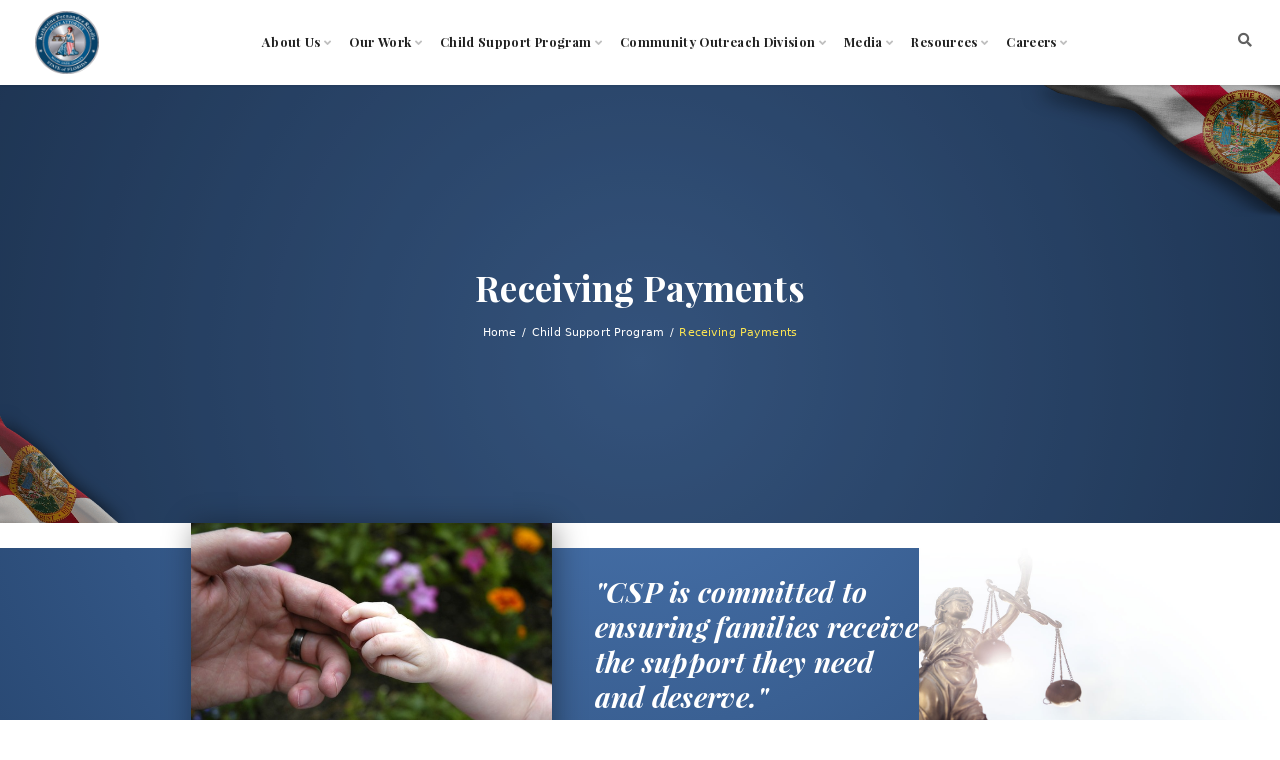

--- FILE ---
content_type: text/html; charset=UTF-8
request_url: https://miamisao.com/child-support-program/receiving-payments/
body_size: 24496
content:
<!DOCTYPE html>
<html xmlns="http://www.w3.org/1999/xhtml">
<head>
    <meta http-equiv="Content-Type" content="text/html; charset=utf-8" />
    <meta name="viewport" content="width=device-width, initial-scale=1, user-scalable=no">
    <meta name="format-detection" content="telephone=no">
    <meta name="color-scheme" content="light only">
    <title>
        Receiving Payments - Office of Miami-Dade State Attorney Katherine Fernandez Rundle - Office of Miami-Dade State Attorney Katherine Fernandez Rundle    </title>
    <link rel="preload" href="https://miamisao.com/wp-content/themes/miami-sao/assets/fonts/PlayfairDisplay-Regular.woff2" as="font" type="font/woff2" crossorigin>
    <link rel="preload" href="https://miamisao.com/wp-content/themes/miami-sao/assets/fonts/PlayfairDisplay-Bold.woff2" as="font" type="font/woff2" crossorigin>
    <link rel="preload" href="https://miamisao.com/wp-content/themes/miami-sao/assets/fonts/PlayfairDisplay-BoldItalic.woff2" as="font" type="font/woff2" crossorigin><!-- Global site tag (gtag.js) - Google Analytics -->
    <meta name='robots' content='index, follow, max-image-preview:large, max-snippet:-1, max-video-preview:-1' />

	<!-- This site is optimized with the Yoast SEO plugin v26.6 - https://yoast.com/wordpress/plugins/seo/ -->
	<link rel="canonical" href="https://miamisao.com/child-support-program/receiving-payments/" />
	<meta property="og:locale" content="en_US" />
	<meta property="og:type" content="article" />
	<meta property="og:title" content="Receiving Payments - Office of Miami-Dade State Attorney Katherine Fernandez Rundle" />
	<meta property="og:description" content="The State of Florida distributes child support payments through direct deposit and a payment card. If you are receiving cash assistance, the state may retain all or a portion of paid child support. Parents can use the following options to receive payment:" />
	<meta property="og:url" content="https://miamisao.com/child-support-program/receiving-payments/" />
	<meta property="og:site_name" content="Office of Miami-Dade State Attorney Katherine Fernandez Rundle" />
	<meta property="article:publisher" content="https://www.facebook.com/OfficeOfTheStateAttorney/" />
	<meta property="article:modified_time" content="2024-05-15T15:44:48+00:00" />
	<meta name="twitter:card" content="summary_large_image" />
	<meta name="twitter:site" content="@kathyfndzrundle" />
	<meta name="twitter:label1" content="Est. reading time" />
	<meta name="twitter:data1" content="1 minute" />
	<!-- Optimized with WP Meteor v3.4.16 - https://wordpress.org/plugins/wp-meteor/ --><script data-wpmeteor-nooptimize="true" data-cfasync="false">var _wpmeteor={"gdpr":true,"rdelay":0,"preload":true,"elementor-animations":true,"elementor-pp":true,"v":"3.4.16","rest_url":"https:\/\/miamisao.com\/wp-json\/"};(()=>{try{new MutationObserver(function(){}),new Promise(function(){}),Object.assign({},{}),document.fonts.ready.then(function(){})}catch{s="wpmeteordisable=1",i=document.location.href,i.match(/[?&]wpmeteordisable/)||(o="",i.indexOf("?")==-1?i.indexOf("#")==-1?o=i+"?"+s:o=i.replace("#","?"+s+"#"):i.indexOf("#")==-1?o=i+"&"+s:o=i.replace("#","&"+s+"#"),document.location.href=o)}var s,i,o;})();

</script><script data-wpmeteor-nooptimize="true" data-cfasync="false">(()=>{var v="addEventListener",ue="removeEventListener",p="getAttribute",L="setAttribute",pe="removeAttribute",N="hasAttribute",St="querySelector",F=St+"All",U="appendChild",Q="removeChild",fe="createElement",T="tagName",Ae="getOwnPropertyDescriptor",y="prototype",W="__lookupGetter__",Ee="__lookupSetter__",m="DOMContentLoaded",f="load",B="pageshow",me="error";var d=window,c=document,Te=c.documentElement;var $=console.error;var Ke=!0,X=class{constructor(){this.known=[]}init(){let t,n,s=(r,a)=>{if(Ke&&r&&r.fn&&!r.__wpmeteor){let o=function(i){return i===r?this:(c[v](m,l=>{i.call(c,r,l,"jQueryMock")}),this)};this.known.push([r,r.fn.ready,r.fn.init?.prototype?.ready]),r.fn.ready=o,r.fn.init?.prototype?.ready&&(r.fn.init.prototype.ready=o),r.__wpmeteor=!0}return r};window.jQuery||window.$,Object.defineProperty(window,"jQuery",{get(){return t},set(r){t=s(r,"jQuery")},configurable:!0}),Object.defineProperty(window,"$",{get(){return n},set(r){n=s(r,"$")},configurable:!0})}unmock(){this.known.forEach(([t,n,s])=>{t.fn.ready=n,t.fn.init?.prototype?.ready&&s&&(t.fn.init.prototype.ready=s)}),Ke=!1}};var ge="fpo:first-interaction",he="fpo:replay-captured-events";var Je="fpo:element-loaded",Se="fpo:images-loaded",M="fpo:the-end";var Z="click",V=window,Qe=V.addEventListener.bind(V),Xe=V.removeEventListener.bind(V),Ge="removeAttribute",ve="getAttribute",Gt="setAttribute",Ne=["touchstart","touchmove","touchend","touchcancel","keydown","wheel"],Ze=["mouseover","mouseout",Z],Nt=["touchstart","touchend","touchcancel","mouseover","mouseout",Z],R="data-wpmeteor-";var Ue="dispatchEvent",je=e=>{let t=new MouseEvent(Z,{view:e.view,bubbles:!0,cancelable:!0});return Object.defineProperty(t,"target",{writable:!1,value:e.target}),t},Be=class{static capture(){let t=!1,[,n,s]=`${window.Promise}`.split(/[\s[(){]+/s);if(V["__"+s+n])return;let r=[],a=o=>{if(o.target&&Ue in o.target){if(!o.isTrusted)return;if(o.cancelable&&!Ne.includes(o.type))try{o.preventDefault()}catch{}o.stopImmediatePropagation(),o.type===Z?r.push(je(o)):Nt.includes(o.type)&&r.push(o),o.target[Gt](R+o.type,!0),t||(t=!0,V[Ue](new CustomEvent(ge)))}};V.addEventListener(he,()=>{Ze.forEach(l=>Xe(l,a,{passive:!1,capture:!0})),Ne.forEach(l=>Xe(l,a,{passive:!0,capture:!0}));let o;for(;o=r.shift();){var i=o.target;i[ve](R+"touchstart")&&i[ve](R+"touchend")&&!i[ve](R+Z)?(i[ve](R+"touchmove")||r.push(je(o)),i[Ge](R+"touchstart"),i[Ge](R+"touchend")):i[Ge](R+o.type),i[Ue](o)}}),Ze.forEach(o=>Qe(o,a,{passive:!1,capture:!0})),Ne.forEach(o=>Qe(o,a,{passive:!0,capture:!0}))}};var et=Be;var j=class{constructor(){this.l=[]}emit(t,n=null){this.l[t]&&this.l[t].forEach(s=>s(n))}on(t,n){this.l[t]||=[],this.l[t].push(n)}off(t,n){this.l[t]=(this.l[t]||[]).filter(s=>s!==n)}};var D=new j;var ye=c[fe]("span");ye[L]("id","elementor-device-mode");ye[L]("class","elementor-screen-only");var Ut=!1,tt=()=>(Ut||c.body[U](ye),getComputedStyle(ye,":after").content.replace(/"/g,""));var rt=e=>e[p]("class")||"",nt=(e,t)=>e[L]("class",t),st=()=>{d[v](f,function(){let e=tt(),t=Math.max(Te.clientWidth||0,d.innerWidth||0),n=Math.max(Te.clientHeight||0,d.innerHeight||0),s=["_animation_"+e,"animation_"+e,"_animation","_animation","animation"];Array.from(c[F](".elementor-invisible")).forEach(r=>{let a=r.getBoundingClientRect();if(a.top+d.scrollY<=n&&a.left+d.scrollX<t)try{let i=JSON.parse(r[p]("data-settings"));if(i.trigger_source)return;let l=i._animation_delay||i.animation_delay||0,u,E;for(var o=0;o<s.length;o++)if(i[s[o]]){E=s[o],u=i[E];break}if(u){let q=rt(r),J=u==="none"?q:q+" animated "+u,At=setTimeout(()=>{nt(r,J.replace(/\belementor-invisible\b/,"")),s.forEach(Tt=>delete i[Tt]),r[L]("data-settings",JSON.stringify(i))},l);D.on("fi",()=>{clearTimeout(At),nt(r,rt(r).replace(new RegExp("\b"+u+"\b"),""))})}}catch(i){console.error(i)}})})};var ot="data-in-mega_smartmenus",it=()=>{let e=c[fe]("div");e.innerHTML='<span class="sub-arrow --wp-meteor"><i class="fa" aria-hidden="true"></i></span>';let t=e.firstChild,n=s=>{let r=[];for(;s=s.previousElementSibling;)r.push(s);return r};c[v](m,function(){Array.from(c[F](".pp-advanced-menu ul")).forEach(s=>{if(s[p](ot))return;(s[p]("class")||"").match(/\bmega-menu\b/)&&s[F]("ul").forEach(o=>{o[L](ot,!0)});let r=n(s),a=r.filter(o=>o).filter(o=>o[T]==="A").pop();if(a||(a=r.map(o=>Array.from(o[F]("a"))).filter(o=>o).flat().pop()),a){let o=t.cloneNode(!0);a[U](o),new MutationObserver(l=>{l.forEach(({addedNodes:u})=>{u.forEach(E=>{if(E.nodeType===1&&E[T]==="SPAN")try{a[Q](o)}catch{}})})}).observe(a,{childList:!0})}})})};var w="readystatechange",A="message";var Y="SCRIPT",g="data-wpmeteor-",b=Object.defineProperty,Ve=Object.defineProperties,P="javascript/blocked",Pe=/^\s*(application|text)\/javascript|module\s*$/i,mt="requestAnimationFrame",gt="requestIdleCallback",ie="setTimeout",Ie="__dynamic",I=d.constructor.name+"::",ce=c.constructor.name+"::",ht=function(e,t){t=t||d;for(var n=0;n<this.length;n++)e.call(t,this[n],n,this)};"NodeList"in d&&!NodeList[y].forEach&&(NodeList[y].forEach=ht);"HTMLCollection"in d&&!HTMLCollection[y].forEach&&(HTMLCollection[y].forEach=ht);_wpmeteor["elementor-animations"]&&st(),_wpmeteor["elementor-pp"]&&it();var _e=[],Le=[],ee=[],se=!1,k=[],h={},He=!1,Bt=0,H=c.visibilityState==="visible"?d[mt]:d[ie],vt=d[gt]||H;c[v]("visibilitychange",()=>{H=c.visibilityState==="visible"?d[mt]:d[ie],vt=d[gt]||H});var C=d[ie],De,z=["src","type"],x=Object,te="definePropert";x[te+"y"]=(e,t,n)=>{if(e===d&&["jQuery","onload"].indexOf(t)>=0||(e===c||e===c.body)&&["readyState","write","writeln","on"+w].indexOf(t)>=0)return["on"+w,"on"+f].indexOf(t)&&n.set&&(h["on"+w]=h["on"+w]||[],h["on"+w].push(n.set)),e;if(e instanceof HTMLScriptElement&&z.indexOf(t)>=0){if(!e[t+"__def"]){let s=x[Ae](e,t);b(e,t,{set(r){return e[t+"__set"]?e[t+"__set"].call(e,r):s.set.call(e,r)},get(){return e[t+"__get"]?e[t+"__get"].call(e):s.get.call(e)}}),e[t+"__def"]=!0}return n.get&&(e[t+"__get"]=n.get),n.set&&(e[t+"__set"]=n.set),e}return b(e,t,n)};x[te+"ies"]=(e,t)=>{for(let n in t)x[te+"y"](e,n,t[n]);for(let n of x.getOwnPropertySymbols(t))x[te+"y"](e,n,t[n]);return e};var qe=EventTarget[y][v],yt=EventTarget[y][ue],ae=qe.bind(c),Ct=yt.bind(c),G=qe.bind(d),_t=yt.bind(d),Lt=Document[y].createElement,le=Lt.bind(c),de=c.__proto__[W]("readyState").bind(c),ct="loading";b(c,"readyState",{get(){return ct},set(e){return ct=e}});var at=e=>k.filter(([t,,n],s)=>{if(!(e.indexOf(t.type)<0)){n||(n=t.target);try{let r=n.constructor.name+"::"+t.type;for(let a=0;a<h[r].length;a++)if(h[r][a]){let o=r+"::"+s+"::"+a;if(!xe[o])return!0}}catch{}}}).length,oe,xe={},K=e=>{k.forEach(([t,n,s],r)=>{if(!(e.indexOf(t.type)<0)){s||(s=t.target);try{let a=s.constructor.name+"::"+t.type;if((h[a]||[]).length)for(let o=0;o<h[a].length;o++){let i=h[a][o];if(i){let l=a+"::"+r+"::"+o;if(!xe[l]){xe[l]=!0,c.readyState=n,oe=a;try{Bt++,!i[y]||i[y].constructor===i?i.bind(s)(t):i(t)}catch(u){$(u,i)}oe=null}}}}catch(a){$(a)}}})};ae(m,e=>{k.push([new e.constructor(m,e),de(),c])});ae(w,e=>{k.push([new e.constructor(w,e),de(),c])});G(m,e=>{k.push([new e.constructor(m,e),de(),d])});G(f,e=>{He=!0,k.push([new e.constructor(f,e),de(),d]),O||K([m,w,A,f,B])});G(B,e=>{k.push([new e.constructor(B,e),de(),d]),O||K([m,w,A,f,B])});var wt=e=>{k.push([e,c.readyState,d])},Ot=d[W]("onmessage"),Rt=d[Ee]("onmessage"),Pt=()=>{_t(A,wt),(h[I+"message"]||[]).forEach(e=>{G(A,e)}),b(d,"onmessage",{get:Ot,set:Rt})};G(A,wt);var Dt=new X;Dt.init();var Fe=()=>{!O&&!se&&(O=!0,c.readyState="loading",H($e),H(S)),He||G(f,()=>{Fe()})};G(ge,()=>{Fe()});D.on(Se,()=>{Fe()});_wpmeteor.rdelay>=0&&et.capture();var re=[-1],Ce=e=>{re=re.filter(t=>t!==e.target),re.length||C(D.emit.bind(D,M))};var O=!1,S=()=>{let e=_e.shift();if(e)e[p](g+"src")?e[N]("async")||e[Ie]?(e.isConnected&&(re.push(e),setTimeout(Ce,1e3,{target:e})),Oe(e,Ce),C(S)):Oe(e,C.bind(null,S)):(e.origtype==P&&Oe(e),C(S));else if(Le.length)_e.push(...Le),Le.length=0,C(S);else if(at([m,w,A]))K([m,w,A]),C(S);else if(He)if(at([f,B,A]))K([f,B,A]),C(S);else if(re.length>1)vt(S);else if(ee.length)_e.push(...ee),ee.length=0,C(S);else{if(d.RocketLazyLoadScripts)try{RocketLazyLoadScripts.run()}catch(t){$(t)}c.readyState="complete",Pt(),Dt.unmock(),O=!1,se=!0,d[ie](()=>Ce({target:-1}))}else O=!1},xt=e=>{let t=le(Y),n=e.attributes;for(var s=n.length-1;s>=0;s--)n[s].name.startsWith(g)||t[L](n[s].name,n[s].value);let r=e[p](g+"type");r?t.type=r:t.type="text/javascript",(e.textContent||"").match(/^\s*class RocketLazyLoadScripts/)?t.textContent=e.textContent.replace(/^\s*class\s*RocketLazyLoadScripts/,"window.RocketLazyLoadScripts=class").replace("RocketLazyLoadScripts.run();",""):t.textContent=e.textContent;for(let a of["onload","onerror","onreadystatechange"])e[a]&&(t[a]=e[a]);return t},Oe=(e,t)=>{let n=e[p](g+"src");if(n){let s=qe.bind(e);e.isConnected&&t&&(s(f,t),s(me,t)),e.origtype=e[p](g+"type")||"text/javascript",e.origsrc=n,(!e.isConnected||e[N]("nomodule")||e.type&&!Pe.test(e.type))&&t&&t(new Event(f,{target:e}))}else e.origtype===P?(e.origtype=e[p](g+"type")||"text/javascript",e[pe]("integrity"),e.textContent=e.textContent+`
`):t&&t(new Event(f,{target:e}))},We=(e,t)=>{let n=(h[e]||[]).indexOf(t);if(n>=0)return h[e][n]=void 0,!0},lt=(e,t,...n)=>{if("HTMLDocument::"+m==oe&&e===m&&!t.toString().match(/jQueryMock/)){D.on(M,c[v].bind(c,e,t,...n));return}if(t&&(e===m||e===w)){let s=ce+e;h[s]=h[s]||[],h[s].push(t),se&&K([e]);return}return ae(e,t,...n)},dt=(e,t,...n)=>{if(e===m){let s=ce+e;We(s,t)}return Ct(e,t,...n)};Ve(c,{[v]:{get(){return lt},set(){return lt}},[ue]:{get(){return dt},set(){return dt}}});var ne=c.createDocumentFragment(),$e=()=>{ne.hasChildNodes()&&(c.head[U](ne),ne=c.createDocumentFragment())},ut={},we=e=>{if(e)try{let t=new URL(e,c.location.href),n=t.origin;if(n&&!ut[n]&&c.location.host!==t.host){let s=le("link");s.rel="preconnect",s.href=n,ne[U](s),ut[n]=!0,O&&H($e)}}catch{}},be={},kt=(e,t,n,s)=>{let r=le("link");r.rel=t?"modulepre"+f:"pre"+f,r.as="script",n&&r[L]("crossorigin",n),s&&r[L]("integrity",s);try{e=new URL(e,c.location.href).href}catch{}r.href=e,ne[U](r),be[e]=!0,O&&H($e)},ke=function(...e){let t=le(...e);if(!e||e[0].toUpperCase()!==Y||!O)return t;let n=t[L].bind(t),s=t[p].bind(t),r=t[pe].bind(t),a=t[N].bind(t),o=t[W]("attributes").bind(t);return z.forEach(i=>{let l=t[W](i).bind(t),u=t[Ee](i).bind(t);x[te+"y"](t,i,{set(E){return i==="type"&&E&&!Pe.test(E)?n(i,E):((i==="src"&&E||i==="type"&&E&&t.origsrc)&&n("type",P),E?n(g+i,E):r(g+i))},get(){let E=t[p](g+i);if(i==="src")try{return new URL(E,c.location.href).href}catch{}return E}}),b(t,"orig"+i,{set(E){return u(E)},get(){return l()}})}),t[L]=function(i,l){if(z.includes(i))return i==="type"&&l&&!Pe.test(l)?n(i,l):((i==="src"&&l||i==="type"&&l&&t.origsrc)&&n("type",P),l?n(g+i,l):r(g+i));n(i,l)},t[p]=function(i){let l=z.indexOf(i)>=0?s(g+i):s(i);if(i==="src")try{return new URL(l,c.location.href).href}catch{}return l},t[N]=function(i){return z.indexOf(i)>=0?a(g+i):a(i)},b(t,"attributes",{get(){return[...o()].filter(l=>l.name!=="type").map(l=>({name:l.name.match(new RegExp(g))?l.name.replace(g,""):l.name,value:l.value}))}}),t[Ie]=!0,t};Object.defineProperty(Document[y],"createElement",{set(e){e!==ke&&(De=e)},get(){return De||ke}});var Re=new Set,ze=new MutationObserver(e=>{e.forEach(({removedNodes:t,addedNodes:n,target:s})=>{t.forEach(r=>{r.nodeType===1&&Y===r[T]&&"origtype"in r&&Re.delete(r)}),n.forEach(r=>{if(r.nodeType===1)if(Y===r[T]){if("origtype"in r){if(r.origtype!==P)return}else if(r[p]("type")!==P)return;"origtype"in r||z.forEach(o=>{let i=r[W](o).bind(r),l=r[Ee](o).bind(r);b(r,"orig"+o,{set(u){return l(u)},get(){return i()}})});let a=r[p](g+"src");if(Re.has(r)&&$("Inserted twice",r),r.parentNode){Re.add(r);let o=r[p](g+"type");(a||"").match(/\/gtm.js\?/)||r[N]("async")||r[Ie]?(ee.push(r),we(a)):r[N]("defer")||o==="module"?(Le.push(r),we(a)):(a&&!r[N]("nomodule")&&!be[a]&&kt(a,o==="module",r[N]("crossorigin")&&r[p]("crossorigin"),r[p]("integrity")),_e.push(r))}else r[v](f,o=>o.target.parentNode[Q](o.target)),r[v](me,o=>o.target.parentNode[Q](o.target)),s[U](r)}else r[T]==="LINK"&&r[p]("as")==="script"&&(be[r[p]("href")]=!0)})})}),bt={childList:!0,subtree:!0};ze.observe(c.documentElement,bt);var Mt=HTMLElement[y].attachShadow;HTMLElement[y].attachShadow=function(e){let t=Mt.call(this,e);return e.mode==="open"&&ze.observe(t,bt),t};(()=>{let e=x[Ae](HTMLIFrameElement[y],"src");b(HTMLIFrameElement[y],"src",{get(){return this.dataset.fpoSrc?this.dataset.fpoSrc:e.get.call(this)},set(t){delete this.dataset.fpoSrc,e.set.call(this,t)}})})();D.on(M,()=>{(!De||De===ke)&&(Document[y].createElement=Lt,ze.disconnect()),dispatchEvent(new CustomEvent(he)),dispatchEvent(new CustomEvent(M))});var Me=e=>{let t,n;!c.currentScript||!c.currentScript.parentNode?(t=c.body,n=t.lastChild):(n=c.currentScript,t=n.parentNode);try{let s=le("div");s.innerHTML=e,Array.from(s.childNodes).forEach(r=>{r.nodeName===Y?t.insertBefore(xt(r),n):t.insertBefore(r,n)})}catch(s){$(s)}},pt=e=>Me(e+`
`);Ve(c,{write:{get(){return Me},set(e){return Me=e}},writeln:{get(){return pt},set(e){return pt=e}}});var ft=(e,t,...n)=>{if(I+m==oe&&e===m&&!t.toString().match(/jQueryMock/)){D.on(M,d[v].bind(d,e,t,...n));return}if(I+f==oe&&e===f){D.on(M,d[v].bind(d,e,t,...n));return}if(t&&(e===f||e===B||e===m||e===A&&!se)){let s=e===m?ce+e:I+e;h[s]=h[s]||[],h[s].push(t),se&&K([e]);return}return G(e,t,...n)},Et=(e,t,...n)=>{if(e===f||e===m||e===B){let s=e===m?ce+e:I+e;We(s,t)}return _t(e,t,...n)};Ve(d,{[v]:{get(){return ft},set(){return ft}},[ue]:{get(){return Et},set(){return Et}}});var Ye=e=>{let t;return{get(){return t},set(n){return t&&We(e,n),h[e]=h[e]||[],h[e].push(n),t=n}}};G(Je,e=>{let{target:t,event:n}=e.detail,s=t===d?c.body:t,r=s[p](g+"on"+n.type);s[pe](g+"on"+n.type);try{let a=new Function("event",r);t===d?d[v](f,a.bind(t,n)):a.call(t,n)}catch(a){console.err(a)}});{let e=Ye(I+f);b(d,"onload",e),ae(m,()=>{b(c.body,"onload",e)})}b(c,"onreadystatechange",Ye(ce+w));b(d,"onmessage",Ye(I+A));(()=>{let e=d.innerHeight,t=d.innerWidth,n=r=>{let o={"4g":1250,"3g":2500,"2g":2500}[(navigator.connection||{}).effectiveType]||0,i=r.getBoundingClientRect(),l={top:-1*e-o,left:-1*t-o,bottom:e+o,right:t+o};return!(i.left>=l.right||i.right<=l.left||i.top>=l.bottom||i.bottom<=l.top)},s=(r=!0)=>{let a=1,o=-1,i={},l=()=>{o++,--a||d[ie](D.emit.bind(D,Se),_wpmeteor.rdelay)};Array.from(c.getElementsByTagName("*")).forEach(u=>{let E,q,J;if(u[T]==="IMG"){let _=u.currentSrc||u.src;_&&!i[_]&&!_.match(/^data:/i)&&((u.loading||"").toLowerCase()!=="lazy"||n(u))&&(E=_)}else if(u[T]===Y)we(u[p](g+"src"));else if(u[T]==="LINK"&&u[p]("as")==="script"&&["pre"+f,"modulepre"+f].indexOf(u[p]("rel"))>=0)be[u[p]("href")]=!0;else if((q=d.getComputedStyle(u))&&(J=(q.backgroundImage||"").match(/^url\s*\((.*?)\)/i))&&(J||[]).length){let _=J[0].slice(4,-1).replace(/"/g,"");!i[_]&&!_.match(/^data:/i)&&(E=_)}if(E){i[E]=!0;let _=new Image;r&&(a++,_[v](f,l),_[v](me,l)),_.src=E}}),c.fonts.ready.then(()=>{l()})};_wpmeteor.rdelay===0?ae(m,s):G(f,s)})();})();
//1.0.42

</script><script type="application/ld+json" class="yoast-schema-graph">{"@context":"https://schema.org","@graph":[{"@type":"WebPage","@id":"https://miamisao.com/child-support-program/receiving-payments/","url":"https://miamisao.com/child-support-program/receiving-payments/","name":"Receiving Payments - Office of Miami-Dade State Attorney Katherine Fernandez Rundle","isPartOf":{"@id":"https://miamisao.com/#website"},"datePublished":"2021-03-28T12:39:59+00:00","dateModified":"2024-05-15T15:44:48+00:00","breadcrumb":{"@id":"https://miamisao.com/child-support-program/receiving-payments/#breadcrumb"},"inLanguage":"en","potentialAction":[{"@type":"ReadAction","target":["https://miamisao.com/child-support-program/receiving-payments/"]}]},{"@type":"BreadcrumbList","@id":"https://miamisao.com/child-support-program/receiving-payments/#breadcrumb","itemListElement":[{"@type":"ListItem","position":1,"name":"Home","item":"https://miamisao.com/"},{"@type":"ListItem","position":2,"name":"Child Support Program","item":"https://miamisao.com/child-support-program/"},{"@type":"ListItem","position":3,"name":"Receiving Payments"}]},{"@type":"WebSite","@id":"https://miamisao.com/#website","url":"https://miamisao.com/","name":"Office of Miami-Dade State Attorney Katherine Fernandez Rundle","description":"Protecting the People of Miami-Dade County","potentialAction":[{"@type":"SearchAction","target":{"@type":"EntryPoint","urlTemplate":"https://miamisao.com/?s={search_term_string}"},"query-input":{"@type":"PropertyValueSpecification","valueRequired":true,"valueName":"search_term_string"}}],"inLanguage":"en"}]}</script>
	<!-- / Yoast SEO plugin. -->


<link rel='dns-prefetch' href='//cdnjs.cloudflare.com' />
<link rel='dns-prefetch' href='//www.googletagmanager.com' />
<link rel='dns-prefetch' href='//use.typekit.net' />
<link rel="alternate" title="oEmbed (JSON)" type="application/json+oembed" href="https://miamisao.com/wp-json/oembed/1.0/embed?url=https%3A%2F%2Fmiamisao.com%2Fchild-support-program%2Freceiving-payments%2F" />
<link rel="alternate" title="oEmbed (XML)" type="text/xml+oembed" href="https://miamisao.com/wp-json/oembed/1.0/embed?url=https%3A%2F%2Fmiamisao.com%2Fchild-support-program%2Freceiving-payments%2F&#038;format=xml" />
		<style>
			.lazyload,
			.lazyloading {
				max-width: 100%;
			}
		</style>
		<style id='wp-img-auto-sizes-contain-inline-css' type='text/css'>
img:is([sizes=auto i],[sizes^="auto," i]){contain-intrinsic-size:3000px 1500px}
/*# sourceURL=wp-img-auto-sizes-contain-inline-css */
</style>
<style id='wp-emoji-styles-inline-css' type='text/css'>

	img.wp-smiley, img.emoji {
		display: inline !important;
		border: none !important;
		box-shadow: none !important;
		height: 1em !important;
		width: 1em !important;
		margin: 0 0.07em !important;
		vertical-align: -0.1em !important;
		background: none !important;
		padding: 0 !important;
	}
/*# sourceURL=wp-emoji-styles-inline-css */
</style>
<link rel='stylesheet' id='awsm-jobs-general-css' href='https://miamisao.com/wp-content/plugins/wp-job-openings/assets/css/general.min.css?ver=3.5.4' type='text/css' media='all' />
<link rel='stylesheet' id='awsm-jobs-style-css' href='https://miamisao.com/wp-content/plugins/wp-job-openings/assets/css/style.min.css?ver=3.5.4' type='text/css' media='all' />
<link rel='stylesheet' id='wp-components-css' href='https://miamisao.com/wp-includes/css/dist/components/style.min.css?ver=6.9' type='text/css' media='all' />
<link rel='stylesheet' id='wp-preferences-css' href='https://miamisao.com/wp-includes/css/dist/preferences/style.min.css?ver=6.9' type='text/css' media='all' />
<link rel='stylesheet' id='wp-block-editor-css' href='https://miamisao.com/wp-includes/css/dist/block-editor/style.min.css?ver=6.9' type='text/css' media='all' />
<link rel='stylesheet' id='popup-maker-block-library-style-css' href='https://miamisao.com/wp-content/plugins/popup-maker/dist/packages/block-library-style.css?ver=dbea705cfafe089d65f1' type='text/css' media='all' />
<link rel='stylesheet' id='cpsh-shortcodes-css' href='https://miamisao.com/wp-content/plugins/column-shortcodes//assets/css/shortcodes.css?ver=1.0.1' type='text/css' media='all' />
<link rel='stylesheet' id='ctct_form_styles-css' href='https://miamisao.com/wp-content/plugins/constant-contact-forms/assets/css/style.css?ver=2.12.0' type='text/css' media='all' />
<link rel='stylesheet' id='contact-form-7-css' href='https://miamisao.com/wp-content/plugins/contact-form-7/includes/css/styles.css?ver=6.1.4' type='text/css' media='all' />
<link rel='stylesheet' id='ce_responsive-css' href='https://miamisao.com/wp-content/plugins/simple-embed-code/css/video-container.min.css?ver=2.5.1' type='text/css' media='all' />
<link rel='stylesheet' id='scroll-bar-css' href='https://miamisao.com/wp-content/themes/miami-sao/assets/css/jquery.mCustomScrollbar.min.css?ver=0.0.29' type='text/css' media='all' />
<link rel='stylesheet' id='animate-css' href='https://miamisao.com/wp-content/themes/miami-sao/assets/css/animate.css?ver=0.0.29' type='text/css' media='all' />
<link rel='stylesheet' id='main-css' href='https://miamisao.com/wp-content/themes/miami-sao/assets/css/style.css?ver=0.0.29' type='text/css' media='all' />
<link rel='stylesheet' id='custom-css' href='https://miamisao.com/wp-content/themes/miami-sao/assets/css/custom.css?ver=0.0.29' type='text/css' media='all' />
<link rel='stylesheet' id='newstyles-css' href='https://miamisao.com/wp-content/themes/miami-sao/assets/css/newstyles.css' type='text/css' media='all' />
<link rel='stylesheet' id='theme_custom-css' href='https://use.typekit.net/xhf8khs.css?ver=6.9' type='text/css' media='all' />
<link rel='stylesheet' id='dflip-style-css' href='https://miamisao.com/wp-content/plugins/dflip/assets/css/dflip.min.css?ver=2.4.13' type='text/css' media='all' />
<link rel='stylesheet' id='popup-maker-site-css' href='//miamisao.com/wp-content/uploads/pum/pum-site-styles.css?generated=1757080206&#038;ver=1.21.5' type='text/css' media='all' />
<script data-cfasync="false" type="javascript/blocked" data-wpmeteor-type="text/javascript"  data-wpmeteor-src="https://miamisao.com/wp-includes/js/jquery/jquery.min.js?ver=3.7.1" id="jquery-core-js"></script>
<script data-cfasync="false" type="javascript/blocked" data-wpmeteor-type="text/javascript"  data-wpmeteor-src="https://miamisao.com/wp-includes/js/jquery/jquery-migrate.min.js?ver=3.4.1" id="jquery-migrate-js"></script>

<!-- Google tag (gtag.js) snippet added by Site Kit -->
<!-- Google Analytics snippet added by Site Kit -->
<script data-cfasync="false" type="javascript/blocked" data-wpmeteor-type="text/javascript"  data-wpmeteor-src="https://www.googletagmanager.com/gtag/js?id=GT-WF6C63C" id="google_gtagjs-js" async></script>
<script data-cfasync="false" type="javascript/blocked" data-wpmeteor-type="text/javascript"  id="google_gtagjs-js-after">
/* <![CDATA[ */
window.dataLayer = window.dataLayer || [];function gtag(){dataLayer.push(arguments);}
gtag("set","linker",{"domains":["miamisao.com"]});
gtag("js", new Date());
gtag("set", "developer_id.dZTNiMT", true);
gtag("config", "GT-WF6C63C");
//# sourceURL=google_gtagjs-js-after
/* ]]> */
</script>
<link rel="https://api.w.org/" href="https://miamisao.com/wp-json/" /><link rel="alternate" title="JSON" type="application/json" href="https://miamisao.com/wp-json/wp/v2/pages/8515" /><link rel="EditURI" type="application/rsd+xml" title="RSD" href="https://miamisao.com/xmlrpc.php?rsd" />
<meta name="generator" content="WordPress 6.9" />
<link rel='shortlink' href='https://miamisao.com/?p=8515' />
<meta name="generator" content="Site Kit by Google 1.168.0" />		<script data-cfasync="false" data-wpmeteor-nooptimize="true">
			document.documentElement.className = document.documentElement.className.replace('no-js', 'js');
		</script>
				<style>
			.no-js img.lazyload {
				display: none;
			}

			figure.wp-block-image img.lazyloading {
				min-width: 150px;
			}

			.lazyload,
			.lazyloading {
				--smush-placeholder-width: 100px;
				--smush-placeholder-aspect-ratio: 1/1;
				width: var(--smush-image-width, var(--smush-placeholder-width)) !important;
				aspect-ratio: var(--smush-image-aspect-ratio, var(--smush-placeholder-aspect-ratio)) !important;
			}

						.lazyload, .lazyloading {
				opacity: 0;
			}

			.lazyloaded {
				opacity: 1;
				transition: opacity 400ms;
				transition-delay: 0ms;
			}

					</style>
		<link rel="icon" href="https://miamisao.com/wp-content/uploads/2021/03/cropped-logo-1-32x32.png" sizes="32x32" />
<link rel="icon" href="https://miamisao.com/wp-content/uploads/2021/03/cropped-logo-1-192x192.png" sizes="192x192" />
<link rel="apple-touch-icon" href="https://miamisao.com/wp-content/uploads/2021/03/cropped-logo-1-180x180.png" />
<meta name="msapplication-TileImage" content="https://miamisao.com/wp-content/uploads/2021/03/cropped-logo-1-270x270.png" />
		<style type="text/css" id="wp-custom-css">
			._df_thumb{
    width: 600px;
		height: auto !important;
/* 		padding: 0 !important; */
/* 		margin: 0 !important; */
/*     height:28vh; */
/* 	  text-align:center; */
}

._df_thumb img {
	display: block;
	width: 100%;
	height: auto;
}

.df-book-cover img {
	max-width: 100% !important;
}

@media only screen and (max-width: 600px) {
	._df_thumb { width: 80vw; }
}

@media only screen and (orientation: landscape) {
	._df_thumb { width: 60vw; }
}

/*  start logo scale */
	
	.logo-grow {
		transition: all .2s ease-in-out;
	}
	.logo-grow:hover {
		transform: scale(1.1);
		transition: all .2s ease-in-out;
	}
	
.logo-grow-large {
	transition: all .2s ease-in-out;
}
.logo-grow-large:hover {
	transform: scale(1.3);
	transition: all .2s ease-in-out;
}

/* end logo scale */


/* qr code scale */

.qr-code {
  position: fixed;
  left: 1rem;
  bottom: 1rem;
  z-index: 999;
  width: 10rem;
  transition: all .3s ease;
}
.qr-code:hover {
  width: 21.875rem;
}
.qr-code img {
  width: 100%;
  height: auto;
  transition: all .3s ease;
}

@media only screen and (min-width: 767.99px) and (max-width: 1199.98px), only screen and (max-width: 767.98px) {
  .qr-code {
    display: none;
  }
}

/* end qr code scale */


/* homepage newsletter popup */
a.hp-newsletter-link:link, a.hp-newsletter-link:active, a.hp-newsletter-link:visited {
	color: white;
	text-decoration: none;
}
a.hp-newsletter-link:hover {
	text-decoration: underline;
}
.signup-form {
	text-align: center;
}
.ctct-email {
	width: 25rem !important;
	height: 2rem !important;
}
.ctct-label-top { }
.signup-form {
	padding: 0.5rem !important;
	border-radius: 5px !important;
}
.ctct-disclosure { }
.pum-close {}
.popmake-close {}		</style>
		</head>
<body class="wp-singular page-template page-template-default-content-with-faq page-template-default-content-with-faq-php page page-id-8515 page-child parent-pageid-8431 wp-theme-miami-sao ctct-miami-sao metaslider-plugin">
<header class="header">
    <a href="https://miamisao.com/" class="header-logo">
        <img data-src="https://miamisao.com/wp-content/uploads/2022/07/SAO-OFFICAL-SEAL-e1709141511485.png" alt="" src="[data-uri]" class="lazyload" style="--smush-placeholder-width: 150px; --smush-placeholder-aspect-ratio: 150/150;">
    </a>
    <nav class="header-nav">
        <img data-src="https://miamisao.com/wp-content/uploads/2022/07/SAO-OFFICAL-SEAL-e1709141511485.png" alt="" class="header-nav-logo lazyload" src="[data-uri]" style="--smush-placeholder-width: 150px; --smush-placeholder-aspect-ratio: 150/150;">
        <ul id="menu-header-nav" class="menu"><li id="menu-item-8570" class="menu-item menu-item-type-post_type menu-item-object-page menu-item-has-children width-drop menu-item-8570"><a href="https://miamisao.com/about/">About Us</a>
<button class="open-drop"><span><i class="fas fa-angle-right"></i></span></button><div class='drop'><ul class='sub-menu'>
	<li id="menu-item-8577" class="menu-item menu-item-type-post_type menu-item-object-page menu-item-8577"><a href="https://miamisao.com/about/meet-the-sa/">Meet the State Attorney</a></li>
	<li id="menu-item-8578" class="menu-item menu-item-type-post_type menu-item-object-page menu-item-8578"><a href="https://miamisao.com/about/vision-mission/">Vision &#038; Mission</a></li>
	<li id="menu-item-8579" class="menu-item menu-item-type-post_type menu-item-object-page menu-item-8579"><a href="https://miamisao.com/about/honors-awards/">Honors &#038; Awards</a></li>
	<li id="menu-item-14756" class="menu-item menu-item-type-post_type menu-item-object-page menu-item-14756"><a href="https://miamisao.com/about/year_in_review/">Year in Review</a></li>
</ul></div>
</li>
<li id="menu-item-8571" class="menu-item menu-item-type-post_type menu-item-object-page menu-item-has-children width-drop menu-item-8571"><a href="https://miamisao.com/our-work/">Our Work</a>
<button class="open-drop"><span><i class="fas fa-angle-right"></i></span></button><div class='drop'><ul class='sub-menu'>
	<li id="menu-item-8581" class="menu-item menu-item-type-post_type menu-item-object-page menu-item-has-children width-drop menu-item-8581"><a href="https://miamisao.com/our-work/signature-programs/">Signature Programs</a>
	<button class="open-drop"><span><i class="fas fa-angle-right"></i></span></button><div class='drop'><ul class='sub-menu'>
		<li id="menu-item-8582" class="menu-item menu-item-type-custom menu-item-object-custom menu-item-8582"><a target="_blank" href="https://miamisao.com/humantrafficking/">Human Trafficking</a></li>
		<li id="menu-item-8583" class="menu-item menu-item-type-post_type menu-item-object-page menu-item-8583"><a href="https://miamisao.com/our-work/signature-programs/gun-violence-initiatives/">Gun Violence Initiatives</a></li>
		<li id="menu-item-8584" class="menu-item menu-item-type-post_type menu-item-object-page menu-item-8584"><a href="https://miamisao.com/our-work/signature-programs/justice-project/">Justice Project</a></li>
		<li id="menu-item-8585" class="menu-item menu-item-type-post_type menu-item-object-page menu-item-has-children width-drop menu-item-8585"><a href="https://miamisao.com/our-work/signature-programs/treatment-courts/">Treatment Courts</a>
		<button class="open-drop"><span><i class="fas fa-angle-right"></i></span></button><div class='drop'><ul class='sub-menu'>
			<li id="menu-item-8586" class="menu-item menu-item-type-post_type menu-item-object-page menu-item-8586"><a href="https://miamisao.com/our-work/signature-programs/treatment-courts/drug-court/">Drug Court</a></li>
			<li id="menu-item-8587" class="menu-item menu-item-type-post_type menu-item-object-page menu-item-8587"><a href="https://miamisao.com/our-work/signature-programs/treatment-courts/mental-health-court/">Mental Health Court</a></li>
			<li id="menu-item-8588" class="menu-item menu-item-type-post_type menu-item-object-page menu-item-8588"><a href="https://miamisao.com/our-work/signature-programs/treatment-courts/veteran-court/">Veterans Treatment Court</a></li>
		</ul></div>
</li>
		<li id="menu-item-8590" class="menu-item menu-item-type-post_type menu-item-object-page menu-item-8590"><a href="https://miamisao.com/our-work/signature-programs/diversion-programs/">Diversion Programs</a></li>
		<li id="menu-item-8591" class="menu-item menu-item-type-post_type menu-item-object-page menu-item-8591"><a href="https://miamisao.com/media/officer-involved-shootings/">Officer-Involved Shootings</a></li>
	</ul></div>
</li>
	<li id="menu-item-11161" class="menu-item menu-item-type-post_type menu-item-object-page menu-item-has-children width-drop menu-item-11161"><a href="https://miamisao.com/county-court-division/">County Court Division</a>
	<button class="open-drop"><span><i class="fas fa-angle-right"></i></span></button><div class='drop'><ul class='sub-menu'>
		<li id="menu-item-11167" class="menu-item menu-item-type-custom menu-item-object-custom menu-item-11167"><a href="https://www.jud11.flcourts.org/About-the-Court/Judges/Judicial-Directory">Miami-Dade County Court Divisions</a></li>
		<li id="menu-item-11168" class="menu-item menu-item-type-custom menu-item-object-custom menu-item-11168"><a href="https://www2.miamidadeclerk.gov/cjis/">Criminal Misdemeanor Case Search</a></li>
		<li id="menu-item-11169" class="menu-item menu-item-type-custom menu-item-object-custom menu-item-11169"><a href="https://www2.miamidadeclerk.gov/trafficapp/">Traffic Case Search</a></li>
		<li id="menu-item-11164" class="menu-item menu-item-type-post_type menu-item-object-page menu-item-11164"><a href="https://miamisao.com/county-court-division/county-county-branch-locations/">County Court Branch Locations</a></li>
		<li id="menu-item-11163" class="menu-item menu-item-type-post_type menu-item-object-page menu-item-11163"><a href="https://miamisao.com/county-court-division/glossary-of-terms/">Glossary of Terms (County Court)</a></li>
		<li id="menu-item-11162" class="menu-item menu-item-type-post_type menu-item-object-page menu-item-11162"><a href="https://miamisao.com/county-court-division/county-court-faqs/">County Court FAQs</a></li>
		<li id="menu-item-11165" class="menu-item menu-item-type-post_type menu-item-object-page menu-item-11165"><a href="https://miamisao.com/our-work/signature-programs/diversion-programs/">Diversion Programs</a></li>
		<li id="menu-item-11166" class="menu-item menu-item-type-post_type menu-item-object-page menu-item-11166"><a href="https://miamisao.com/resources/dui-discovery-procedures-documents/">DUI Discovery Procedures &#038; Documents</a></li>
	</ul></div>
</li>
	<li id="menu-item-8592" class="menu-item menu-item-type-post_type menu-item-object-page menu-item-has-children width-drop menu-item-8592"><a href="https://miamisao.com/our-work/signature-programs/grand-jury/">Miami-Dade Grand Jury</a>
	<button class="open-drop"><span><i class="fas fa-angle-right"></i></span></button><div class='drop'><ul class='sub-menu'>
		<li id="menu-item-8594" class="menu-item menu-item-type-post_type menu-item-object-page menu-item-8594"><a href="https://miamisao.com/our-work/signature-programs/grand-jury/grand-jury-faqs/">Grand Jury FAQs</a></li>
		<li id="menu-item-8595" class="menu-item menu-item-type-post_type menu-item-object-page menu-item-8595"><a href="https://miamisao.com/our-work/signature-programs/grand-jury/glossary-of-terms/">Glossary of Terms (Grand Jury)</a></li>
		<li id="menu-item-8593" class="menu-item menu-item-type-post_type menu-item-object-page menu-item-8593"><a href="https://miamisao.com/our-work/signature-programs/grand-jury/grand-jury-reports/">Grand Jury Reports</a></li>
	</ul></div>
</li>
	<li id="menu-item-11863" class="menu-item menu-item-type-post_type menu-item-object-page menu-item-has-children width-drop menu-item-11863"><a href="https://miamisao.com/career-criminal-repeat-offender/">Career Criminal/Repeat Offender</a>
	<button class="open-drop"><span><i class="fas fa-angle-right"></i></span></button><div class='drop'><ul class='sub-menu'>
		<li id="menu-item-11864" class="menu-item menu-item-type-post_type menu-item-object-page menu-item-11864"><a href="https://miamisao.com/career-criminal-repeat-offender/repeat-offender-court-roc/">Repeat Offender Court (ROC)</a></li>
	</ul></div>
</li>
	<li id="menu-item-11860" class="menu-item menu-item-type-post_type menu-item-object-page menu-item-11860"><a href="https://miamisao.com/criminal-investigations-division/">Criminal Investigations Division</a></li>
	<li id="menu-item-12396" class="menu-item menu-item-type-post_type menu-item-object-page menu-item-has-children width-drop menu-item-12396"><a href="https://miamisao.com/our-work/cyber-crimes-unit/">Cyber Crimes Unit</a>
	<button class="open-drop"><span><i class="fas fa-angle-right"></i></span></button><div class='drop'><ul class='sub-menu'>
		<li id="menu-item-12397" class="menu-item menu-item-type-post_type menu-item-object-page menu-item-12397"><a href="https://miamisao.com/our-work/cyber-crimes-unit/glossary-of-terms-cyber-crimes/">Glossary of Terms (Cyber Crimes)</a></li>
		<li id="menu-item-12398" class="menu-item menu-item-type-post_type menu-item-object-page menu-item-12398"><a href="https://miamisao.com/our-work/cyber-crimes-unit/tips-insights-cyber-crimes/">Tips &#038; Insights (Cyber Crimes)</a></li>
		<li id="menu-item-12399" class="menu-item menu-item-type-post_type menu-item-object-page menu-item-12399"><a href="https://miamisao.com/our-work/cyber-crimes-unit/resources-cyber-crimes/">Resources: Cyber Crimes</a></li>
	</ul></div>
</li>
	<li id="menu-item-11151" class="menu-item menu-item-type-post_type menu-item-object-page menu-item-11151"><a href="https://miamisao.com/our-work/gang-unit-gang-strike-force/">Gang Unit / Gang Strike Force</a></li>
	<li id="menu-item-12162" class="menu-item menu-item-type-post_type menu-item-object-page menu-item-has-children width-drop menu-item-12162"><a href="https://miamisao.com/our-work/insurance-fraud-and-workers-compensation-unit/">Insurance Fraud and Workers’ Compensation Unit</a>
	<button class="open-drop"><span><i class="fas fa-angle-right"></i></span></button><div class='drop'><ul class='sub-menu'>
		<li id="menu-item-12163" class="menu-item menu-item-type-post_type menu-item-object-page menu-item-12163"><a href="https://miamisao.com/our-work/insurance-fraud-and-workers-compensation-unit/insurance-fraud/">Insurance Fraud</a></li>
		<li id="menu-item-12164" class="menu-item menu-item-type-post_type menu-item-object-page menu-item-12164"><a href="https://miamisao.com/our-work/insurance-fraud-and-workers-compensation-unit/workers-compensation/">Workers’ Compensation</a></li>
	</ul></div>
</li>
	<li id="menu-item-12402" class="menu-item menu-item-type-post_type menu-item-object-page menu-item-12402"><a href="https://miamisao.com/our-work/public-corruption-unit/">Public Corruption Unit</a></li>
	<li id="menu-item-11937" class="menu-item menu-item-type-post_type menu-item-object-page menu-item-11937"><a href="https://miamisao.com/our-work/traffic-homicide-unit/">Traffic Homicide Unit</a></li>
	<li id="menu-item-8596" class="menu-item menu-item-type-post_type menu-item-object-page menu-item-has-children width-drop menu-item-8596"><a href="https://miamisao.com/our-work/victim-services/">Victim Services</a>
	<button class="open-drop"><span><i class="fas fa-angle-right"></i></span></button><div class='drop'><ul class='sub-menu'>
		<li id="menu-item-8616" class="menu-item menu-item-type-post_type menu-item-object-page menu-item-8616"><a href="https://miamisao.com/our-work/animal-cruelty/">Animal Cruelty</a></li>
		<li id="menu-item-8614" class="menu-item menu-item-type-post_type menu-item-object-page menu-item-has-children width-drop menu-item-8614"><a href="https://miamisao.com/our-work/victim-services/bad-check-program/">Bad Check Restitution Program</a>
		<button class="open-drop"><span><i class="fas fa-angle-right"></i></span></button><div class='drop'><ul class='sub-menu'>
			<li id="menu-item-8615" class="menu-item menu-item-type-post_type menu-item-object-page menu-item-8615"><a href="https://miamisao.com/our-work/victim-services/bad-check-program/check-screening-tips/">Check Screening Tips</a></li>
		</ul></div>
</li>
		<li id="menu-item-8597" class="menu-item menu-item-type-post_type menu-item-object-page menu-item-has-children width-drop menu-item-8597"><a href="https://miamisao.com/our-work/victim-services/domestic-violence/">Domestic Violence</a>
		<button class="open-drop"><span><i class="fas fa-angle-right"></i></span></button><div class='drop'><ul class='sub-menu'>
			<li id="menu-item-8598" class="menu-item menu-item-type-post_type menu-item-object-page menu-item-8598"><a href="https://miamisao.com/our-work/victim-services/what-is-stalking/">What is Stalking?</a></li>
			<li id="menu-item-8599" class="menu-item menu-item-type-post_type menu-item-object-page menu-item-8599"><a href="https://miamisao.com/request-for-protection-injunction/">Request for Protection Injunction</a></li>
			<li id="menu-item-8601" class="menu-item menu-item-type-post_type menu-item-object-page menu-item-8601"><a href="https://miamisao.com/our-work/victim-services/address-confidentiality-program/">Address Confidentiality Program</a></li>
			<li id="menu-item-8603" class="menu-item menu-item-type-post_type menu-item-object-page menu-item-8603"><a href="https://miamisao.com/our-work/victim-services/legal-economic-support/">Legal &#038; Economic Support</a></li>
			<li id="menu-item-8604" class="menu-item menu-item-type-post_type menu-item-object-page menu-item-8604"><a href="https://miamisao.com/our-work/victim-services/domestic-violence/moves/">The M.O.V.E.S. Program</a></li>
			<li id="menu-item-8605" class="menu-item menu-item-type-post_type menu-item-object-page menu-item-8605"><a href="https://miamisao.com/our-work/victim-services/domestic-assistance-response-team/">Domestic Assistance Response Team</a></li>
		</ul></div>
</li>
		<li id="menu-item-8612" class="menu-item menu-item-type-post_type menu-item-object-page menu-item-8612"><a href="https://miamisao.com/our-work/victim-services/economic-crimes-unit/">Economic Crimes Unit</a></li>
		<li id="menu-item-13016" class="menu-item menu-item-type-post_type menu-item-object-page menu-item-has-children width-drop menu-item-13016"><a href="https://miamisao.com/our-work/victim-services/elder-exploitation-unit/">Elder and Vulnerable Adult (EVA) Exploitation Unit</a>
		<button class="open-drop"><span><i class="fas fa-angle-right"></i></span></button><div class='drop'><ul class='sub-menu'>
			<li id="menu-item-13017" class="menu-item menu-item-type-post_type menu-item-object-page menu-item-13017"><a href="https://miamisao.com/our-work/victim-services/elder-exploitation-unit/glossary-of-terms-elder-exploitation/">Glossary of Terms (Elder Exploitation)</a></li>
			<li id="menu-item-13018" class="menu-item menu-item-type-post_type menu-item-object-page menu-item-13018"><a href="https://miamisao.com/our-work/victim-services/elder-exploitation-unit/tips-insights-elder-exploitation-crimes/">Tips &#038; Insights (Elder Exploitation Crimes)</a></li>
			<li id="menu-item-13019" class="menu-item menu-item-type-post_type menu-item-object-page menu-item-13019"><a href="https://miamisao.com/our-work/victim-services/elder-exploitation-unit/resources-elder-exploitation-unit/">Resources (Elder Exploitation Unit)</a></li>
		</ul></div>
</li>
		<li id="menu-item-8607" class="menu-item menu-item-type-post_type menu-item-object-page menu-item-has-children width-drop menu-item-8607"><a href="https://miamisao.com/our-work/victim-services/hate-crimes-unit/">Hate Crimes Unit</a>
		<button class="open-drop"><span><i class="fas fa-angle-right"></i></span></button><div class='drop'><ul class='sub-menu'>
			<li id="menu-item-8610" class="menu-item menu-item-type-post_type menu-item-object-page menu-item-8610"><a href="https://miamisao.com/our-work/victim-services/hate-crimes-unit/definition-of-hate-crimes/">Definition of Hate Crimes</a></li>
			<li id="menu-item-8609" class="menu-item menu-item-type-post_type menu-item-object-page menu-item-8609"><a href="https://miamisao.com/our-work/victim-services/hate-crimes-unit/hate-crime-offenses-and-penalty-enhancements/">Hate Crime Offenses and Penalty Enhancements</a></li>
			<li id="menu-item-8611" class="menu-item menu-item-type-post_type menu-item-object-page menu-item-8611"><a href="https://miamisao.com/our-work/victim-services/hate-crimes-unit/hate-crimes-unit-updates/">Hate Crimes Unit Highlights</a></li>
		</ul></div>
</li>
		<li id="menu-item-8606" class="menu-item menu-item-type-post_type menu-item-object-page menu-item-8606"><a href="https://miamisao.com/our-work/victim-services/sexual-crimes-unit/">Sexual Crimes Unit</a></li>
		<li id="menu-item-8613" class="menu-item menu-item-type-post_type menu-item-object-page menu-item-8613"><a href="https://miamisao.com/our-work/victim-services/south-florida-financial-crimes-strike-force/">South Florida Financial Crimes Strike Force</a></li>
	</ul></div>
</li>
</ul></div>
</li>
<li id="menu-item-8572" class="menu-item menu-item-type-post_type menu-item-object-page current-page-ancestor current-menu-ancestor current-menu-parent current-page-parent current_page_parent current_page_ancestor menu-item-has-children width-drop menu-item-8572"><a href="https://miamisao.com/child-support-program/">Child Support Program</a>
<button class="open-drop"><span><i class="fas fa-angle-right"></i></span></button><div class='drop'><ul class='sub-menu'>
	<li id="menu-item-8760" class="menu-item menu-item-type-post_type menu-item-object-page menu-item-8760"><a href="https://miamisao.com/child-support-program/applying-for-child-support-services/">Applying for Child Support Services</a></li>
	<li id="menu-item-8761" class="menu-item menu-item-type-post_type menu-item-object-page menu-item-8761"><a href="https://miamisao.com/child-support-program/locating-parents/">Locating Parents</a></li>
	<li id="menu-item-8762" class="menu-item menu-item-type-post_type menu-item-object-page menu-item-8762"><a href="https://miamisao.com/child-support-program/establishing-paternity/">Establishing Paternity</a></li>
	<li id="menu-item-8763" class="menu-item menu-item-type-post_type menu-item-object-page menu-item-8763"><a href="https://miamisao.com/child-support-program/establishing-support/">Establishing Support</a></li>
	<li id="menu-item-8764" class="menu-item menu-item-type-post_type menu-item-object-page menu-item-8764"><a href="https://miamisao.com/child-support-program/complying-with-support-orders/">Complying with Support Orders</a></li>
	<li id="menu-item-8765" class="menu-item menu-item-type-post_type menu-item-object-page menu-item-8765"><a href="https://miamisao.com/child-support-program/making-support-payments/">Making Support Payments</a></li>
	<li id="menu-item-8766" class="menu-item menu-item-type-post_type menu-item-object-page current-menu-item page_item page-item-8515 current_page_item menu-item-8766"><a href="https://miamisao.com/child-support-program/receiving-payments/" aria-current="page">Receiving Payments</a></li>
	<li id="menu-item-8767" class="menu-item menu-item-type-post_type menu-item-object-page menu-item-8767"><a href="https://miamisao.com/child-support-program/changing-support-orders/">Changing Support Orders</a></li>
	<li id="menu-item-8768" class="menu-item menu-item-type-post_type menu-item-object-page menu-item-8768"><a href="https://miamisao.com/child-support-program/child-support-program-faqs/">Child Support Program FAQs</a></li>
</ul></div>
</li>
<li id="menu-item-8573" class="menu-item menu-item-type-post_type menu-item-object-page menu-item-has-children width-drop menu-item-8573"><a href="https://miamisao.com/community/">Community Outreach Division</a>
<button class="open-drop"><span><i class="fas fa-angle-right"></i></span></button><div class='drop'><ul class='sub-menu'>
	<li id="menu-item-8769" class="menu-item menu-item-type-post_type menu-item-object-page menu-item-8769"><a href="https://miamisao.com/community/community-workshops-presentations%e2%80%8b/">Community Workshops &#038; Presentations​</a></li>
	<li id="menu-item-8770" class="menu-item menu-item-type-post_type menu-item-object-page menu-item-8770"><a href="https://miamisao.com/community/justice-in-motion/">Justice in Motion</a></li>
	<li id="menu-item-8771" class="menu-item menu-item-type-post_type menu-item-object-page menu-item-has-children width-drop menu-item-8771"><a href="https://miamisao.com/community/seal-expungement/">Second Chance Program</a>
	<button class="open-drop"><span><i class="fas fa-angle-right"></i></span></button><div class='drop'><ul class='sub-menu'>
		<li id="menu-item-8772" class="menu-item menu-item-type-post_type menu-item-object-page menu-item-8772"><a href="https://miamisao.com/community/amendment4/">Restoration of Voter Rights</a></li>
		<li id="menu-item-8773" class="menu-item menu-item-type-post_type menu-item-object-page menu-item-8773"><a href="https://miamisao.com/community/seal-expungement/the-court-process/">The Court Process</a></li>
		<li id="menu-item-8774" class="menu-item menu-item-type-post_type menu-item-object-page menu-item-8774"><a href="https://miamisao.com/community/effects-of-sealing-and-or-expunging/">Effects of Sealing and/or Expunging</a></li>
	</ul></div>
</li>
	<li id="menu-item-8775" class="menu-item menu-item-type-post_type menu-item-object-page menu-item-8775"><a href="https://miamisao.com/community/grant-support/">Grant Support</a></li>
	<li id="menu-item-8776" class="menu-item menu-item-type-post_type menu-item-object-page menu-item-8776"><a href="https://miamisao.com/community/amendment4/">Restoration of Voter Rights</a></li>
	<li id="menu-item-8777" class="menu-item menu-item-type-post_type menu-item-object-page menu-item-8777"><a href="https://miamisao.com/community/community-outreach-team/">Community Outreach Team</a></li>
</ul></div>
</li>
<li id="menu-item-8574" class="menu-item menu-item-type-post_type menu-item-object-page menu-item-has-children width-drop menu-item-8574"><a href="https://miamisao.com/media/">Media</a>
<button class="open-drop"><span><i class="fas fa-angle-right"></i></span></button><div class='drop'><ul class='sub-menu'>
	<li id="menu-item-19047" class="menu-item menu-item-type-post_type menu-item-object-page menu-item-19047"><a href="https://miamisao.com/about/year_in_review/">Year in Review</a></li>
	<li id="menu-item-15298" class="menu-item menu-item-type-post_type menu-item-object-page menu-item-15298"><a href="https://miamisao.com/media/press-releases/">Press Releases</a></li>
	<li id="menu-item-8781" class="menu-item menu-item-type-post_type menu-item-object-page menu-item-8781"><a href="https://miamisao.com/media/miami-sao-newsletters/">MiamiSAO Newsletters</a></li>
	<li id="menu-item-8780" class="menu-item menu-item-type-post_type menu-item-object-page menu-item-8780"><a href="https://miamisao.com/media/news-updates/">News &#038; Updates</a></li>
	<li id="menu-item-8783" class="menu-item menu-item-type-post_type menu-item-object-page menu-item-8783"><a href="https://miamisao.com/media/officer-involved-shootings/">Officer-Involved Shootings</a></li>
	<li id="menu-item-8779" class="menu-item menu-item-type-post_type menu-item-object-page menu-item-8779"><a href="https://miamisao.com/media/media-coverage/">SAO Media Coverage</a></li>
	<li id="menu-item-8778" class="menu-item menu-item-type-post_type menu-item-object-page menu-item-8778"><a href="https://miamisao.com/media/public-service-announcements/">Public Service Announcements</a></li>
	<li id="menu-item-8782" class="menu-item menu-item-type-post_type menu-item-object-page menu-item-8782"><a href="https://miamisao.com/media/public-records-requests/">Public Records Requests</a></li>
</ul></div>
</li>
<li id="menu-item-8575" class="menu-item menu-item-type-post_type menu-item-object-page menu-item-has-children width-drop menu-item-8575"><a href="https://miamisao.com/resources/">Resources</a>
<button class="open-drop"><span><i class="fas fa-angle-right"></i></span></button><div class='drop'><ul class='sub-menu'>
	<li id="menu-item-8786" class="menu-item menu-item-type-custom menu-item-object-custom menu-item-8786"><a target="_blank" href="https://miamisao.com/e-service/">E-Service</a></li>
	<li id="menu-item-8784" class="menu-item menu-item-type-post_type menu-item-object-page menu-item-8784"><a href="https://miamisao.com/resources/deposition-room-requests/">Deposition Room Requests</a></li>
	<li id="menu-item-8787" class="menu-item menu-item-type-custom menu-item-object-custom menu-item-8787"><a target="_blank" href="https://www2.miamidadeclerk.gov/cjis/">Case Search</a></li>
	<li id="menu-item-8789" class="menu-item menu-item-type-post_type menu-item-object-page menu-item-8789"><a href="https://miamisao.com/resources/dui-discovery-procedures-documents/">DUI Discovery Procedures &#038; Documents</a></li>
	<li id="menu-item-8785" class="menu-item menu-item-type-post_type menu-item-object-page menu-item-8785"><a href="https://miamisao.com/resources/victims-assistance-programs/">Victims Assistance Programs</a></li>
	<li id="menu-item-8788" class="menu-item menu-item-type-post_type menu-item-object-page menu-item-8788"><a href="https://miamisao.com/resources/hurricane-tips/">Hurricane Tips</a></li>
</ul></div>
</li>
<li id="menu-item-8576" class="menu-item menu-item-type-post_type menu-item-object-page menu-item-has-children width-drop menu-item-8576"><a href="https://miamisao.com/careers/">Careers</a>
<button class="open-drop"><span><i class="fas fa-angle-right"></i></span></button><div class='drop'><ul class='sub-menu'>
	<li id="menu-item-8791" class="menu-item menu-item-type-post_type menu-item-object-page menu-item-8791"><a href="https://miamisao.com/careers/attorney-openings/">Attorney Openings</a></li>
	<li id="menu-item-8792" class="menu-item menu-item-type-post_type menu-item-object-page menu-item-8792"><a href="https://miamisao.com/careers/support-staff-openings/">Support Staff Openings</a></li>
	<li id="menu-item-8793" class="menu-item menu-item-type-post_type menu-item-object-page menu-item-has-children width-drop menu-item-8793"><a href="https://miamisao.com/careers/applications/">Applications</a>
	<button class="open-drop"><span><i class="fas fa-angle-right"></i></span></button><div class='drop'><ul class='sub-menu'>
		<li id="menu-item-8794" class="menu-item menu-item-type-post_type menu-item-object-page menu-item-has-children width-drop menu-item-8794"><a href="https://miamisao.com/careers/attorney-application-process/">Attorney Application Process</a>
		<button class="open-drop"><span><i class="fas fa-angle-right"></i></span></button><div class='drop'><ul class='sub-menu'>
			<li id="menu-item-8795" class="menu-item menu-item-type-post_type menu-item-object-page menu-item-8795"><a href="https://miamisao.com/careers/attorney-application-process/your-journey-as-an-asa/">Your Journey as an ASA</a></li>
		</ul></div>
</li>
		<li id="menu-item-13078" class="menu-item menu-item-type-custom menu-item-object-custom menu-item-13078"><a href="https://miamisao.com/wp-content/uploads/2025/10/MiamiSAO-Support-Staff-Application-102025.pdf">Support Staff Applications</a></li>
		<li id="menu-item-8818" class="menu-item menu-item-type-custom menu-item-object-custom menu-item-8818"><a href="https://miamisao.com/wp-content/uploads/2025/10/MiamiSAO-Internship-Undergrad-HS-Application-102025.pdf">HS/Undergrad Internship Application</a></li>
		<li id="menu-item-18224" class="menu-item menu-item-type-custom menu-item-object-custom menu-item-18224"><a href="https://miamisao.com/wp-content/uploads/2025/10/MiamiSAO-Volunteer-CLI-Internship-Application-102025.pdf">Volunteer Intern/CLI Application</a></li>
	</ul></div>
</li>
	<li id="menu-item-8819" class="menu-item menu-item-type-post_type menu-item-object-page menu-item-has-children width-drop menu-item-8819"><a href="https://miamisao.com/careers/miami-sao-internship-opportunities/">Miami SAO Internship Opportunities</a>
	<button class="open-drop"><span><i class="fas fa-angle-right"></i></span></button><div class='drop'><ul class='sub-menu'>
		<li id="menu-item-8820" class="menu-item menu-item-type-custom menu-item-object-custom menu-item-8820"><a href="https://miamisao.com/wp-content/uploads/2025/10/MiamiSAO-Internship-Undergrad-HS-Application-102025.pdf">Internship Application</a></li>
		<li id="menu-item-8821" class="menu-item menu-item-type-post_type menu-item-object-page menu-item-has-children width-drop menu-item-8821"><a href="https://miamisao.com/careers/miami-sao-internship-opportunities/internships-for-law-students/">Internships for Law Students</a>
		<button class="open-drop"><span><i class="fas fa-angle-right"></i></span></button><div class='drop'><ul class='sub-menu'>
			<li id="menu-item-8822" class="menu-item menu-item-type-post_type menu-item-object-page menu-item-8822"><a href="https://miamisao.com/careers/miami-sao-internship-opportunities/internships-for-law-students/courts-clinical-placement-opportunities/">Certified Legal Internships</a></li>
			<li id="menu-item-8823" class="menu-item menu-item-type-post_type menu-item-object-page menu-item-8823"><a href="https://miamisao.com/careers/miami-sao-internship-opportunities/internships-for-law-students/legal-internships-child-support-program/">Legal Internships: Child Support Program</a></li>
			<li id="menu-item-8824" class="menu-item menu-item-type-post_type menu-item-object-page menu-item-8824"><a href="https://miamisao.com/careers/miami-sao-internship-opportunities/internships-for-law-students/volunteer-internships/">Volunteer Internships</a></li>
		</ul></div>
</li>
		<li id="menu-item-8825" class="menu-item menu-item-type-post_type menu-item-object-page menu-item-8825"><a href="https://miamisao.com/careers/miami-sao-internship-opportunities/high-school-volunteer-internship-program/">High School Volunteer Internship Program</a></li>
	</ul></div>
</li>
	<li id="menu-item-8826" class="menu-item menu-item-type-post_type menu-item-object-page menu-item-8826"><a href="https://miamisao.com/careers/salary-cost-of-living/">Salary &#038; Cost of Living</a></li>
	<li id="menu-item-8827" class="menu-item menu-item-type-post_type menu-item-object-page menu-item-8827"><a href="https://miamisao.com/careers/benefits-perks/">Benefits &#038; Perks</a></li>
	<li id="menu-item-19135" class="menu-item menu-item-type-post_type menu-item-object-page menu-item-19135"><a href="https://miamisao.com/employee-housing-opportunities/">Housing Opportunities</a></li>
</ul></div>
</li>
</ul>    </nav>
    <div class="header-buttons">
        <div class="header-search">
            <button class="header-search-toggle"></button>
            <div class="header-search-block">
                <form id="searchform" method="get" action="https://miamisao.com/">
    <div class="header-search-inner">
        <input name="s"  type="text" class="header-search-text" placeholder="Search..."
               value="">
        <button class="header-search-sbm" type="submit"><i class="fas fa-search"></i></button>
    </div>
</form>
            </div>
        </div>
        <div class="open-nav-btn c-hamburger c-hamburger--htx">
            <span>toggle menu</span>
        </div>
    </div>
</header>






<div class="banner banner-video banner--page" style="">
    <div class="banner-heading">
        <div class="container">
            <div class="banner-heading-ttl wow fadeInUp" data-wow-duration="1.5s">
                <span class="text-center">Receiving Payments</span>
                            </div>
                            <nav aria-label="breadcrumb">
                    <ol class="breadcrumb wow fadeInUp" data-wow-duration="1.5s">
                        <li class="breadcrumb-item"><a href="https://miamisao.com/">Home</a></li>
                                                                                                    <li class="breadcrumb-item"><a href="https://miamisao.com/child-support-program/">Child Support Program</a></li>
                                                <li class="breadcrumb-item active" aria-current="page">
                            Receiving Payments                        </li>
                    </ol>
                </nav>
                    </div>
    </div>
        <img data-src="https://miamisao.com/wp-content/uploads/2021/04/flag-top.png" alt="" class="banner-flag banner-flag--top wow fadeInRight lazyload" data-wow-duration="1.5s" src="[data-uri]" style="--smush-placeholder-width: 449px; --smush-placeholder-aspect-ratio: 449/250;">
    <img data-src="https://miamisao.com/wp-content/uploads/2021/04/flag-btm.png" alt="" class="banner-flag banner-flag--btm wow fadeInLeft lazyload" data-wow-duration="1.5s" src="[data-uri]" style="--smush-placeholder-width: 449px; --smush-placeholder-aspect-ratio: 449/250;">
    </div>
<div class="text-about text-about--slogan">
    <div class="container">
        <div class="slogan">
                            <div class="slogan-image bg-cover wow fadeInLeft lazyload" data-wow-duration="1.5s"
                     style="background-image:inherit" data-bg-image="url(&#039;https://miamisao.com/wp-content/uploads/2020/09/Assist.jpg&#039;)"></div>
                        <div class="slogan-text wow zoomIn" data-wow-duration="1.5s">
                "CSP is committed to<br>ensuring families receive<br>the support they need<br>and deserve."            </div>
                    </div>
    </div>
    <img data-src="https://miamisao.com/wp-content/uploads/2021/04/themis.jpg" alt="" class="text-about-themis lazyload" src="[data-uri]" style="--smush-placeholder-width: 1114px; --smush-placeholder-aspect-ratio: 1114/590;">
</div>

<div class="text default-content text--top">
    <div class="container">
        <div class="row justify-content-center">
            <div class="col-sm-10 col-lg-9">
                <div class="wow fadeInUp text" data-wow-duration="1.5s">
                    <section class="elementor-section elementor-top-section elementor-element elementor-element-6800bb62 elementor-section-content-middle elementor-section-boxed elementor-section-height-default elementor-section-height-default" data-id="6800bb62" data-element_type="section" data-settings="{&quot;background_background&quot;:&quot;gradient&quot;}">
<div class="elementor-container elementor-column-gap-no">
<div class="elementor-row">
<div class="elementor-column elementor-col-100 elementor-top-column elementor-element elementor-element-2809a2b3" data-id="2809a2b3" data-element_type="column">
<div class="elementor-column-wrap elementor-element-populated">
<div class="elementor-widget-wrap">
<div class="elementor-element elementor-element-586e5bff elementor-widget elementor-widget-text-editor" data-id="586e5bff" data-element_type="widget" data-widget_type="text-editor.default">
<div class="elementor-widget-container">
<div class="elementor-text-editor elementor-clearfix">
<p>The State of Florida distributes child support payments through direct deposit and a payment card. If you are receiving cash assistance, the state may retain all or a portion of paid child support.</p>
</div>
</div>
</div>
<div class="elementor-element elementor-element-443dcafb elementor-widget elementor-widget-heading" data-id="443dcafb" data-element_type="widget" data-widget_type="heading.default">
<div class="elementor-widget-container">
<h2 class="elementor-heading-title elementor-size-default"><i>Parents can use the following options to receive payment:</i></h2>
</div>
</div>
</div>
</div>
</div>
</div>
</div>
</section>
<section class="elementor-section elementor-top-section elementor-element elementor-element-24775d99 elementor-section-boxed elementor-section-height-default elementor-section-height-default" data-id="24775d99" data-element_type="section">
<div class="elementor-container elementor-column-gap-default">
<div class="elementor-row">
<div class="elementor-column elementor-col-100 elementor-top-column elementor-element elementor-element-65d9622c" data-id="65d9622c" data-element_type="column">
<div class="elementor-column-wrap elementor-element-populated">
<div class="elementor-widget-wrap">
<div class="elementor-element elementor-element-11bf2b2c elementor-widget-divider--view-line elementor-widget elementor-widget-divider" data-id="11bf2b2c" data-element_type="widget" data-widget_type="divider.default">
<div class="elementor-widget-container">
<div class="elementor-divider"></div>
</div>
</div>
</div>
</div>
</div>
</div>
</div>
</section>
                </div>
            </div>
        </div>
    </div>
</div>



<div class="text default-content text--top">
    <div class="container">
        <div class="row justify-content-center">
            <div class="col-sm-10 col-lg-9">
                <div class="wow fadeInUp" data-wow-duration="1.5s">
                    
<div id="accordion" class="accordion">
            <div class="card wow fadeInUp" data-wow-duration="1.5s">
            <div class="card-header" id="headingOne">
                <button class="collapsed" data-toggle="collapse" data-target="#collapse_0" aria-expanded="false" aria-controls="collapse_0">
                    Direct Deposit                 </button>
            </div>

            <div id="collapse_0" class="collapse" aria-labelledby="heading_0" data-parent="#accordion">
                <div class="card-body">
                    <p><img decoding="async" class="aligncenter wp-image-2835 lazyload" data-src="https://miamisao.com/wp-content/uploads/2020/09/dd_icon-150x120-1.png" alt="" width="350" height="280" src="[data-uri]" style="--smush-placeholder-width: 350px; --smush-placeholder-aspect-ratio: 350/280;" /></p>
<p>Payments go directly into your checking or savings account. A Social Security number is required for direct deposit. <strong><a href="https://fl.smartchildsupport.com/" target="_blank" rel="noopener">Click here to register for direct deposit</a>.  </strong></p>
                </div>
            </div>
        </div>
                    <div class="card wow fadeInUp" data-wow-duration="1.5s">
            <div class="card-header" id="headingOne">
                <button class="collapsed" data-toggle="collapse" data-target="#collapse_1" aria-expanded="false" aria-controls="collapse_1">
                    Payment Card                </button>
            </div>

            <div id="collapse_1" class="collapse" aria-labelledby="heading_1" data-parent="#accordion">
                <div class="card-body">
                    <p><img decoding="async" class="aligncenter wp-image-15084 lazyload" data-src="https://miamisao.com/wp-content/uploads/2023/04/smionecard-150x120.png" alt="" width="350" height="222" src="[data-uri]" style="--smush-placeholder-width: 350px; --smush-placeholder-aspect-ratio: 350/222;" /></p>
<p>The simOne Prepaid Visa Debit Card is a card you can use to make purchases or cash withdrawals and is accepted anywhere debit and credit cards are accepted. <strong><a href="https://fl.smartchildsupport.com/" target="_blank" rel="noopener">Click here to enroll for your prepaid card</a></strong>. (Fees may apply to the debit card option.)</p>
                </div>
            </div>
        </div>
            </div>

                </div>
            </div>
        </div>
    </div>
</div>

<div class="text default-content text--top">
    <div class="container">
        <div class="row justify-content-center">
            <div class="col-sm-10 col-lg-9">
                <div class="wow fadeInUp" data-wow-duration="1.5s">
                    <style>
	body, button {
		font-family: system-ui !important;
	}
</style>
                </div>
            </div>
        </div>
    </div>
</div>



<footer class="footer">
    <div class="footer-top">
        <div class="container">
            <div class="row justify-content-between">
                <div class="col-sm-2">
                    <a href="https://miamisao.com/" class="footer-logo">
                        <img data-src="https://miamisao.com/wp-content/uploads/2022/07/SAO-OFFICAL-SEAL-e1709141511485.png" alt="" src="[data-uri]" class="lazyload" style="--smush-placeholder-width: 150px; --smush-placeholder-aspect-ratio: 150/150;">
                    </a>
                </div>
                <div class="col-7 col-sm-4 col-md-3">
                    <h5>The Office of State Attorney  Katherine Fernandez Rundle</h5>
                    <dl class="footer-contacts">
                        <dt><i class="fas fa-map-marker-alt"></i></dt>
                        <dd>E.R. Graham Building<br/>1350 N.W. 12 Avenue<br/>Miami, FL 33136</dd>
                    </dl>
                    <dl class="footer-contacts">
                        <dt><i class="fas fa-phone"></i></dt>
                        <dd><a href="tel:3055470100">(305) 547-0100</a></dd>
                    </dl>
                    <dl class="footer-contacts">
                        <dt><i class="fas fa-clock"></i></dt>
                        <dd>Hours of Operations: <br /> 8:00 a.m. - 6:00 p.m.</dd>
                    </dl>
                </div>
                <div class="col-5 col-sm-2 col-md-3">
                    <ul id="menu-footer-nav" class="footer-menu"><li id="menu-item-9302" class="menu-item menu-item-type-post_type menu-item-object-page menu-item-9302"><a href="https://miamisao.com/about/">About Us</a></li>
<li id="menu-item-9306" class="menu-item menu-item-type-post_type menu-item-object-page menu-item-9306"><a href="https://miamisao.com/our-work/">Our Work</a></li>
<li id="menu-item-9304" class="menu-item menu-item-type-post_type menu-item-object-page current-page-ancestor menu-item-9304"><a href="https://miamisao.com/child-support-program/">Child Support</a></li>
<li id="menu-item-9307" class="menu-item menu-item-type-post_type menu-item-object-page menu-item-9307"><a href="https://miamisao.com/community/">Community</a></li>
<li id="menu-item-9308" class="menu-item menu-item-type-post_type menu-item-object-page menu-item-9308"><a href="https://miamisao.com/media/">Media</a></li>
<li id="menu-item-9309" class="menu-item menu-item-type-post_type menu-item-object-page menu-item-9309"><a href="https://miamisao.com/resources/">Resources</a></li>
<li id="menu-item-9303" class="menu-item menu-item-type-post_type menu-item-object-page menu-item-9303"><a href="https://miamisao.com/careers/">Careers</a></li>
</ul>                </div>
                <div class="col-sm-4 mt-2 mt-sm-0">
                    <div class="text-justify">
                        <p>Under Florida law, e-mail addresses are public records. If you do not want your e-mail address released in response to a public-records request, do not send electronic mail to this entity. Instead, contact this office by phone or in writing.</p>
                    </div>
                    <div class="footer-buttons">
                        <a href="https://miamisao.com/miami-sao-website-disclaimer/" class="btn btn--secondary">Miami SAO <br/> Website<br/>  Disclaimer</a>
                        <a href="https://miamisao.com/miami-sao-accessibility-policy/" class="btn btn--secondary">Miami SAO <br/> Accessibility <br/> Policy</a>
                        <a href="https://miamisao.com/media/miami-sao-newsletters/" class="btn btn--secondary">Miami SAO <br/> Newsletter <br/> Signup</a>
                    </div>
                </div>
            </div>
        </div>
    </div>
    <div class="footer-btm">
        <div class="container">
            <div class="row align-items-center flex-sm-row-reverse">
              <div class="col-sm-2">
                  
<style type="text/css">
<!--

.prisna-gwt-align-left {
	text-align: left !important;
}
.prisna-gwt-align-right {
	text-align: right !important;
}



body {
	top: 0 !important;
}
.goog-te-banner-frame {
	display: none !important;
	visibility: hidden !important;
}

#goog-gt-tt,
.goog-tooltip,
.goog-tooltip:hover {
	display: none !important;
}
.goog-text-highlight {
	background-color: transparent !important;
	border: none !important;
	box-shadow: none !important;
}
.translated-rtl font,
.translated-ltr font {
	background-color: transparent !important;
	box-shadow: none !important;
	box-sizing: border-box !important;
	-webkit-box-sizing: border-box !important;
	-moz-box-sizing: border-box !important;
}

-->
</style>



<div id="google_translate_element" class="prisna-gwt-align-left"></div>
<script data-cfasync="false" type="javascript/blocked" data-wpmeteor-type="text/javascript" >
/*<![CDATA[*/
function initializeGoogleTranslateElement() {
	new google.translate.TranslateElement({
		pageLanguage: "en"
	}, "google_translate_element");
}
/*]]>*/
</script>
<script data-cfasync="false" type="javascript/blocked" data-wpmeteor-type="text/javascript"  data-wpmeteor-src="//translate.google.com/translate_a/element.js?cb=initializeGoogleTranslateElement"></script> 
                </div>
                <div class="col-sm-3">
                    <div class="footer-social">
                        <a href="https://www.facebook.com/OfficeOfTheStateAttorney"
                           target="_blank" class="bg-color--facebook"><i class="fab fa-facebook-f"></i></a>
                        <a href="https://twitter.com/KathyFndzRundle"
                           target="_blank" class="bg-color--twitter"><i class="fab fa-twitter"></i></a>
                        <a href="https://www.youtube.com/user/MiamiSAO"
                           target="_blank" class="bg-color--youtube"><i class="fab fa-youtube"></i></a>
                        <a href="https://www.linkedin.com/company/miamisao/"
                           target="_blank" class="bg-color--linkedin"><i class="fab fa-linkedin-in"></i></a>
                        <a href="https://www.instagram.com/saomiami/"
                           target="_blank" class="bg-color--instagram"><i class="fab fa-instagram"></i></a>
                    </div>
                </div>
                <div class="col-sm-7">
                    <span class="footer-copy">© 2026 The Office of Miami-Dade State Attorney Katherine Fernandez Rundle. All Rights Reserved.</span>
                </div>
            </div>
        </div>
    </div>
</footer>

<!--<div class="overlay"></div>-->
<!---->
<!--<div class="loader">-->
<!--    <div class="loader-inner line-spin-fade-loader">-->
<!--        <div></div>-->
<!--        <div></div>-->
<!--        <div></div>-->
<!--        <div></div>-->
<!--        <div></div>-->
<!--        <div></div>-->
<!--        <div></div>-->
<!--        <div></div>-->
<!--    </div>-->
<!--</div>-->

<!-- modal modalExample -->
<div class="modal modal-example fade in show" id="modalExample" tabindex="-1" role="dialog" aria-labelledby="modalExample" aria-hidden="true">
    <div class="modal-dialog modal-dialog-centered" role="document">
        <div class="modal-content">
            <div class="modal-header">
                <h5 class="modal-title" tabindex="0">Modal Example</h5>
                <button type="button" class="close" data-dismiss="modal" aria-label="Close"><span aria-hidden="true">&times;</span></button>
            </div>
            <div class="modal-body">
                <div class="form">
                    <form action="">
                        <div class="row">
                            <div class="col-sm-6">
                                <div class="form-group">
                                    <input type="text" class="form-control" placeholder="First Name">
                                </div>
                            </div>
                            <div class="col-sm-6">
                                <div class="form-group">
                                    <input type="text" class="form-control" placeholder="Last Name">
                                </div>
                            </div>
                            <div class="col-12">
                                <div class="form-group">
                                    <select name="" class="custom-select" id="">
                                        <option>Select</option>
                                        <option>Select</option>
                                        <option>Select</option>
                                    </select>
                                </div>
                            </div>
                            <div class="col-sm-6">
                                <div class="form-group">
                                    <div class="form-checking">
                                        <input class="form-check-input-checkbox" type="checkbox" name="name" id="id-1" value="">
                                        <label class="form-check-label" for="id-1">
                                            Remember Me
                                        </label>
                                    </div>
                                </div>
                            </div>
                            <div class="col-sm-6">
                                <div class="form-group">
                                    <div class="form-checking">
                                        <input class="form-check-input-radio" type="radio" name="name" id="id-2" value="">
                                        <label class="form-check-label" for="id-2">
                                            Check me out
                                        </label>
                                    </div>
                                </div>
                            </div>
                            <div class="col-12">
                                <div class="form-group">
                                    <textarea name=""  class="form-control" placeholder="Type Text Here"></textarea>
                                </div>
                            </div>
                        </div>
                    </form>
                </div>
            </div>
        </div>
    </div>
</div>
<script type="speculationrules">
{"prefetch":[{"source":"document","where":{"and":[{"href_matches":"/*"},{"not":{"href_matches":["/wp-*.php","/wp-admin/*","/wp-content/uploads/*","/wp-content/*","/wp-content/plugins/*","/wp-content/themes/miami-sao/*","/*\\?(.+)"]}},{"not":{"selector_matches":"a[rel~=\"nofollow\"]"}},{"not":{"selector_matches":".no-prefetch, .no-prefetch a"}}]},"eagerness":"conservative"}]}
</script>
<div 
	id="pum-17424" 
	role="dialog" 
	aria-modal="false"
	aria-labelledby="pum_popup_title_17424"
	class="pum pum-overlay pum-theme-17866 pum-theme-newsletter-popup-theme popmake-overlay pum-overlay-disabled click_open" 
	data-popmake="{&quot;id&quot;:17424,&quot;slug&quot;:&quot;newsletter-popup&quot;,&quot;theme_id&quot;:17866,&quot;cookies&quot;:[{&quot;event&quot;:&quot;on_popup_close&quot;,&quot;settings&quot;:{&quot;name&quot;:&quot;pum-17424&quot;,&quot;key&quot;:&quot;&quot;,&quot;session&quot;:false,&quot;path&quot;:&quot;1&quot;,&quot;time&quot;:&quot;1 month&quot;}}],&quot;triggers&quot;:[{&quot;type&quot;:&quot;click_open&quot;,&quot;settings&quot;:{&quot;cookie_name&quot;:[&quot;pum-17424&quot;],&quot;extra_selectors&quot;:&quot;&quot;}}],&quot;mobile_disabled&quot;:null,&quot;tablet_disabled&quot;:null,&quot;meta&quot;:{&quot;display&quot;:{&quot;stackable&quot;:&quot;1&quot;,&quot;overlay_disabled&quot;:&quot;1&quot;,&quot;scrollable_content&quot;:&quot;1&quot;,&quot;disable_reposition&quot;:false,&quot;size&quot;:&quot;custom&quot;,&quot;responsive_min_width&quot;:&quot;0px&quot;,&quot;responsive_min_width_unit&quot;:false,&quot;responsive_max_width&quot;:&quot;600px&quot;,&quot;responsive_max_width_unit&quot;:false,&quot;custom_width&quot;:&quot;365px&quot;,&quot;custom_width_unit&quot;:false,&quot;custom_height&quot;:&quot;550px&quot;,&quot;custom_height_unit&quot;:false,&quot;custom_height_auto&quot;:false,&quot;location&quot;:&quot;right bottom&quot;,&quot;position_from_trigger&quot;:false,&quot;position_top&quot;:&quot;100&quot;,&quot;position_left&quot;:&quot;0&quot;,&quot;position_bottom&quot;:&quot;10&quot;,&quot;position_right&quot;:&quot;10&quot;,&quot;position_fixed&quot;:&quot;1&quot;,&quot;animation_type&quot;:&quot;slide&quot;,&quot;animation_speed&quot;:&quot;350&quot;,&quot;animation_origin&quot;:&quot;right&quot;,&quot;overlay_zindex&quot;:false,&quot;zindex&quot;:&quot;1999999999&quot;},&quot;close&quot;:{&quot;text&quot;:&quot;X&quot;,&quot;button_delay&quot;:&quot;0&quot;,&quot;overlay_click&quot;:false,&quot;esc_press&quot;:false,&quot;f4_press&quot;:false},&quot;click_open&quot;:[]}}">

	<div id="popmake-17424" class="pum-container popmake theme-17866 size-custom pum-scrollable scrollable pum-position-fixed">

				
							<div id="pum_popup_title_17424" class="pum-title popmake-title">
				Let&#039;s Keep in Touch!			</div>
		
		
				<div class="pum-content popmake-content" tabindex="0">
			<p><code></code></p>
<div style="text-align: center; padding: 0.5rem; background: navy; color: white; border-radius: 5px; text-decoration: none;"><a class="hp-newsletter-link" href="https://miamisao.com/media/miami-sao-newsletters/" target="_blank" rel="noopener">View our Newsletters</a></div>
<div> </div>
<div> </div>
<p><img fetchpriority="high" decoding="async" class="alignnone size-medium wp-image-17053" src="https://miamisao.com/wp-content/uploads/2024/05/nl-feature-image-300x184.webp" alt="" width="300" height="184" srcset="https://miamisao.com/wp-content/uploads/2024/05/nl-feature-image-300x184.webp 300w, https://miamisao.com/wp-content/uploads/2024/05/nl-feature-image.webp 651w" sizes="(max-width: 300px) 100vw, 300px" /></p>
<p><span style="color: #000000; font-family: helvetica, arial, sans-serif;">Sign up to receive our newsletter. Get updates for news, events, community information and more!</span></p>
<div data-form-id="18209" id="ctct-form-wrapper-0" class="ctct-form-wrapper"><form class="ctct-form ctct-form-18209 no-recaptcha signup-form" id="ctct-form-213625772" data-doajax="off" style="" action="" method="post"><p class="ctct-form-field ctct-form-field-email ctct-form-field-required"><span class="ctct-label-top"><label for="email___3c59495a3edf2d27cd20fc1987544522_0_3172371752">Email (required) <abbr title="required">*</abbr></label></span><input required type="email" id="email___3c59495a3edf2d27cd20fc1987544522_0_3172371752" name="email___3c59495a3edf2d27cd20fc1987544522"  value="" class="ctct-email ctct-label-top signup-form email___3c59495a3edf2d27cd20fc1987544522"  placeholder=""  /></p><div class='ctct-list-selector' style='display:none;'><div class="ctct-form-field ctct-form-field-checkbox ctct-form-field-required"><fieldset><legend class="ctct-label-top">Select list(s) to subscribe to</legend><input type="checkbox" name="lists___464d002ee6e570952cce4e128c071593[]" id="lists___464d002ee6e570952cce4e128c071593_0_0" value="d03d033c-a760-11ef-b2ac-fa163e02ac66" class="ctct-checkbox ctct-label-right" checked /><span class="ctct-label-right"><label for="lists___464d002ee6e570952cce4e128c071593_0_0">Newsletter Sign-Up</label></span></fieldset></div></div><div class="ctct-optin-hide" style="display:none;"><p class="ctct-form-field ctct-form-field-checkbox"><span class="ctct-input-container"><input type="checkbox" checked name="ctct-opt-in" class="ctct-checkbox ctct-opt-in" value="1" id="ctct-opt-in_0" /><label for="ctct-opt-in_0"> Example: Yes, I would like to receive emails from Office of Miami-Dade State Attorney Katherine Fernandez Rundle. (You can unsubscribe anytime)</label></span></p></div><!--.ctct-optin-hide --><p class="ctct-form-field ctct-form-field-submit"><input  type="submit" id="ctct-submitted_0_2795591482" name="ctct-submitted" style="font-size: 16px; color: #ffffff; background-color: #00128c;" value="Sign up" class="ctct-submit ctct-label-top signup-form ctct-submitted"    /></p><div class="ctct_usage" style="border: 0 none; clip: rect( 0, 0, 0, 0 ); height: 1px; margin: -1px; overflow: hidden; padding: 0; position: absolute; width: 1px;"><label for="ctct_usage_field">Constant Contact Use. Please leave this field blank.</label><input type="text" value="" id="ctct_usage_field" name="ctct_usage_field" class="ctct_usage_field" tabindex="-1" /></div><input type="hidden" name="ctct-id" value="18209" /><input type="hidden" name="ctct-verify" value="47dK6DYmJEfpNRI8GcwebxGga" /><input type="hidden" name="ctct-instance" value="0" /><input type="hidden" name="ctct_time" value="1768768121" /></form><div class="ctct-disclosure"><hr><small>By submitting this form, you are consenting to receive marketing emails from: . You can revoke your consent to receive emails at any time by using the SafeUnsubscribe&reg; link, found at the bottom of every email. <a href="https://www.constantcontact.com/legal/about-constant-contact" target="_blank" rel="noopener noreferrer" aria-label="About Constant Contact, opens a new window">Emails are serviced by Constant Contact</a></small></div><script data-cfasync="false" type="javascript/blocked" data-wpmeteor-type="text/javascript" >var ajaxurl = "https://miamisao.com/wp-admin/admin-ajax.php";</script></div>
		</div>

				
							<button type="button" class="pum-close popmake-close" aria-label="Close">
			X			</button>
		
	</div>

</div>
<script data-cfasync="false" type="javascript/blocked" data-wpmeteor-type="text/javascript"  data-cfasync="false"> var dFlipLocation = "https://miamisao.com/wp-content/plugins/dflip/assets/"; var dFlipWPGlobal = {"text":{"toggleSound":"Turn on\/off Sound","toggleThumbnails":"Toggle Thumbnails","thumbTitle":"Thumbnails","outlineTitle":"Table of Contents","searchTitle":"Search","searchPlaceHolder":"Search","toggleOutline":"Toggle Outline\/Bookmark","previousPage":"Previous Page","nextPage":"Next Page","toggleFullscreen":"Toggle Fullscreen","zoomIn":"Zoom In","zoomOut":"Zoom Out","toggleHelp":"Toggle Help","singlePageMode":"Single Page Mode","doublePageMode":"Double Page Mode","downloadPDFFile":"Download PDF File","gotoFirstPage":"Goto First Page","gotoLastPage":"Goto Last Page","share":"Share","search":"Search","print":"Print","mailSubject":"I wanted you to see this FlipBook","mailBody":"Check out this site {{url}}","loading":"Loading"},"viewerType":"flipbook","mobileViewerType":"reader","moreControls":"download,pageMode,startPage,endPage,sound","hideControls":"","leftControls":"outline,thumbnail","rightControls":"fullScreen,share,download,more","hideShareControls":"","scrollWheel":"false","backgroundColor":"transparent","backgroundImage":"","height":"auto","paddingTop":"20","paddingBottom":"20","paddingLeft":"20","paddingRight":"20","controlsPosition":"bottom","controlsFloating":true,"direction":"1","duration":"800","soundEnable":"true","showDownloadControl":"true","showSearchControl":"false","showPrintControl":"false","enableAnalytics":"false","webgl":"true","hard":"none","autoEnableOutline":"false","autoEnableThumbnail":"false","pageScale":"fit","maxTextureSize":"1600","rangeChunkSize":"524288","disableRange":false,"zoomRatio":"1.5","fakeZoom":"1","flexibility":"1","pageMode":"0","singlePageMode":"0","pageSize":"0","autoPlay":"false","autoPlayDuration":"5000","autoPlayStart":"false","linkTarget":"2","sharePrefix":"flipbook-","pdfVersion":"default","thumbLayout":"book-title-hover","targetWindow":"_popup","buttonClass":"","hasSpiral":false,"calendarMode":false,"spiralColor":"#eee","cover3DType":"none","color3DCover":"#aaaaaa","color3DSheets":"#fff","flipbook3DTiltAngleUp":"0","flipbook3DTiltAngleLeft":"0","autoPDFLinktoViewer":false,"sideMenuOverlay":true,"displayLightboxPlayIcon":false,"popupBackGroundColor":"rgb(0,4,94)","shelfImage":"https:\/\/miamisao.com\/wp-content\/uploads\/2024\/01\/shelf_image-scaled.jpg","enableAutoLinks":true};</script><style>.df-sheet .df-page:before { opacity: 0.5;}section.linkAnnotation a, a.linkAnnotation, .buttonWidgetAnnotation a, a.customLinkAnnotation, .customHtmlAnnotation, .customVideoAnnotation, a.df-autolink{background-color: #ff0; opacity: 0.2;}
        section.linkAnnotation a:hover, a.linkAnnotation:hover, .buttonWidgetAnnotation a:hover, a.customLinkAnnotation:hover, .customHtmlAnnotation:hover, .customVideoAnnotation:hover, a.df-autolink:hover{background-color: #2196F3; opacity: 0.5;}.df-container.df-transparent.df-fullscreen{background-color: rgb(0,4,94);}  </style><script data-cfasync="false" type="javascript/blocked" data-wpmeteor-type="text/javascript"  id="awsm-job-scripts-js-extra">
/* <![CDATA[ */
var awsmJobsPublic = {"ajaxurl":"https://miamisao.com/wp-admin/admin-ajax.php","is_tax_archive":"","is_search":"","job_id":"0","wp_max_upload_size":"33554432","deep_linking":{"search":true,"spec":true,"pagination":true},"i18n":{"loading_text":"Loading...","form_error_msg":{"general":"Error in submitting your application. Please try again later!","file_validation":"The file you have selected is too large."}},"vendors":{"selectric":true,"jquery_validation":true}};
var awsmJobsPublic = {"ajaxurl":"https://miamisao.com/wp-admin/admin-ajax.php","is_tax_archive":"","is_search":"","job_id":"0","wp_max_upload_size":"33554432","deep_linking":{"search":true,"spec":true,"pagination":true},"i18n":{"loading_text":"Loading...","form_error_msg":{"general":"Error in submitting your application. Please try again later!","file_validation":"The file you have selected is too large."}},"vendors":{"selectric":true,"jquery_validation":true}};
//# sourceURL=awsm-job-scripts-js-extra
/* ]]> */
</script>
<script data-cfasync="false" type="javascript/blocked" data-wpmeteor-type="text/javascript"  data-wpmeteor-src="https://miamisao.com/wp-content/plugins/wp-job-openings/assets/js/script.min.js?ver=3.5.4" id="awsm-job-scripts-js"></script>
<script data-cfasync="false" type="javascript/blocked" data-wpmeteor-type="text/javascript"  data-wpmeteor-src="https://miamisao.com/wp-content/plugins/constant-contact-forms/assets/js/ctct-plugin-frontend.min.js?ver=2.12.0" id="ctct_frontend_forms-js"></script>
<script data-cfasync="false" type="javascript/blocked" data-wpmeteor-type="text/javascript"  data-wpmeteor-src="https://miamisao.com/wp-includes/js/dist/hooks.min.js?ver=dd5603f07f9220ed27f1" id="wp-hooks-js"></script>
<script data-cfasync="false" type="javascript/blocked" data-wpmeteor-type="text/javascript"  data-wpmeteor-src="https://miamisao.com/wp-includes/js/dist/i18n.min.js?ver=c26c3dc7bed366793375" id="wp-i18n-js"></script>
<script data-cfasync="false" type="javascript/blocked" data-wpmeteor-type="text/javascript"  id="wp-i18n-js-after">
/* <![CDATA[ */
wp.i18n.setLocaleData( { 'text direction\u0004ltr': [ 'ltr' ] } );
//# sourceURL=wp-i18n-js-after
/* ]]> */
</script>
<script data-cfasync="false" type="javascript/blocked" data-wpmeteor-type="text/javascript"  data-wpmeteor-src="https://miamisao.com/wp-content/plugins/contact-form-7/includes/swv/js/index.js?ver=6.1.4" id="swv-js"></script>
<script data-cfasync="false" type="javascript/blocked" data-wpmeteor-type="text/javascript"  id="contact-form-7-js-before">
/* <![CDATA[ */
var wpcf7 = {
    "api": {
        "root": "https:\/\/miamisao.com\/wp-json\/",
        "namespace": "contact-form-7\/v1"
    }
};
//# sourceURL=contact-form-7-js-before
/* ]]> */
</script>
<script data-cfasync="false" type="javascript/blocked" data-wpmeteor-type="text/javascript"  data-wpmeteor-src="https://miamisao.com/wp-content/plugins/contact-form-7/includes/js/index.js?ver=6.1.4" id="contact-form-7-js"></script>
<script data-cfasync="false" type="javascript/blocked" data-wpmeteor-type="text/javascript"  data-wpmeteor-src="https://miamisao.com/wp-content/themes/miami-sao/assets/js/jquery-3.3.1.min.js?ver=0.0.23" id="jquery-custom-js"></script>
<script data-cfasync="false" type="javascript/blocked" data-wpmeteor-type="text/javascript"  data-wpmeteor-src="https://miamisao.com/wp-content/themes/miami-sao/assets/js/slick.min.js?ver=0.0.23" id="slick-js"></script>
<script data-cfasync="false" type="javascript/blocked" data-wpmeteor-type="text/javascript"  data-wpmeteor-src="https://miamisao.com/wp-content/themes/miami-sao/assets/js/bootstrap.min.js?ver=0.0.23" id="bootstrap-js"></script>
<script data-cfasync="false" type="javascript/blocked" data-wpmeteor-type="text/javascript"  data-wpmeteor-src="https://miamisao.com/wp-content/themes/miami-sao/assets/js/wow.min.js?ver=0.0.23" id="wow-js"></script>
<script data-cfasync="false" type="javascript/blocked" data-wpmeteor-type="text/javascript"  data-wpmeteor-src="https://miamisao.com/wp-content/themes/miami-sao/assets/js/jquery.mCustomScrollbar.js?ver=0.0.23" id="scroll-bar-js"></script>
<script data-cfasync="false" type="javascript/blocked" data-wpmeteor-type="text/javascript"  data-wpmeteor-src="https://miamisao.com/wp-content/themes/miami-sao/assets/js/main.js?ver=0.0.23" id="main-js"></script>
<script data-cfasync="false" type="javascript/blocked" data-wpmeteor-type="text/javascript"  data-wpmeteor-src="https://cdnjs.cloudflare.com/ajax/libs/slick-carousel/1.8.1/slick.min.js" id="slick-js-js"></script>
<script data-cfasync="false" type="javascript/blocked" data-wpmeteor-type="text/javascript"  data-wpmeteor-src="https://miamisao.com/wp-content/themes/miami-sao/js/custom-slider.js" id="custom-slider-js-js"></script>
<script data-cfasync="false" type="javascript/blocked" data-wpmeteor-type="text/javascript"  data-wpmeteor-src="https://miamisao.com/wp-content/plugins/dflip/assets/js/dflip.min.js?ver=2.4.13" id="dflip-script-js"></script>
<script data-cfasync="false" type="javascript/blocked" data-wpmeteor-type="text/javascript"  data-wpmeteor-src="https://miamisao.com/wp-includes/js/jquery/ui/core.min.js?ver=1.13.3" id="jquery-ui-core-js"></script>
<script data-cfasync="false" type="javascript/blocked" data-wpmeteor-type="text/javascript"  id="popup-maker-site-js-extra">
/* <![CDATA[ */
var pum_vars = {"version":"1.21.5","pm_dir_url":"https://miamisao.com/wp-content/plugins/popup-maker/","ajaxurl":"https://miamisao.com/wp-admin/admin-ajax.php","restapi":"https://miamisao.com/wp-json/pum/v1","rest_nonce":null,"default_theme":"17415","debug_mode":"","disable_tracking":"","home_url":"/","message_position":"top","core_sub_forms_enabled":"1","popups":[],"cookie_domain":"","analytics_enabled":"1","analytics_route":"analytics","analytics_api":"https://miamisao.com/wp-json/pum/v1"};
var pum_sub_vars = {"ajaxurl":"https://miamisao.com/wp-admin/admin-ajax.php","message_position":"top"};
var pum_popups = {"pum-17424":{"triggers":[{"type":"click_open","settings":{"cookie_name":["pum-17424"],"extra_selectors":""}}],"cookies":[{"event":"on_popup_close","settings":{"name":"pum-17424","key":"","session":false,"path":"1","time":"1 month"}}],"disable_on_mobile":false,"disable_on_tablet":false,"atc_promotion":null,"explain":null,"type_section":null,"theme_id":"17866","size":"custom","responsive_min_width":"0px","responsive_max_width":"600px","custom_width":"365px","custom_height_auto":false,"custom_height":"550px","scrollable_content":true,"animation_type":"slide","animation_speed":"350","animation_origin":"right","open_sound":"none","custom_sound":"","location":"right bottom","position_top":"100","position_bottom":"10","position_left":"0","position_right":"10","position_from_trigger":false,"position_fixed":true,"overlay_disabled":true,"stackable":true,"disable_reposition":false,"zindex":"1999999999","close_button_delay":"0","fi_promotion":null,"close_on_form_submission":true,"close_on_form_submission_delay":"0","close_on_overlay_click":false,"close_on_esc_press":false,"close_on_f4_press":false,"disable_form_reopen":false,"disable_accessibility":false,"theme_slug":"newsletter-popup-theme","id":17424,"slug":"newsletter-popup"}};
//# sourceURL=popup-maker-site-js-extra
/* ]]> */
</script>
<script data-cfasync="false" type="javascript/blocked" data-wpmeteor-type="text/javascript"  data-wpmeteor-src="//miamisao.com/wp-content/uploads/pum/pum-site-scripts.js?defer&amp;generated=1757080206&amp;ver=1.21.5" id="popup-maker-site-js"></script>
<script data-cfasync="false" type="javascript/blocked" data-wpmeteor-type="text/javascript"  id="smush-lazy-load-js-before">
/* <![CDATA[ */
var smushLazyLoadOptions = {"autoResizingEnabled":false,"autoResizeOptions":{"precision":5,"skipAutoWidth":true}};
//# sourceURL=smush-lazy-load-js-before
/* ]]> */
</script>
<script data-cfasync="false"  type="text/javascript" src="https://miamisao.com/wp-content/plugins/wp-smushit/app/assets/js/smush-lazy-load.min.js?ver=3.23.1" id="smush-lazy-load-js"></script>
<script id="wp-emoji-settings" type="application/json">
{"baseUrl":"https://s.w.org/images/core/emoji/17.0.2/72x72/","ext":".png","svgUrl":"https://s.w.org/images/core/emoji/17.0.2/svg/","svgExt":".svg","source":{"concatemoji":"https://miamisao.com/wp-includes/js/wp-emoji-release.min.js?ver=6.9"}}
</script>
<script data-cfasync="false" type="javascript/blocked" data-wpmeteor-type="module" >
/* <![CDATA[ */
/*! This file is auto-generated */
const a=JSON.parse(document.getElementById("wp-emoji-settings").textContent),o=(window._wpemojiSettings=a,"wpEmojiSettingsSupports"),s=["flag","emoji"];function i(e){try{var t={supportTests:e,timestamp:(new Date).valueOf()};sessionStorage.setItem(o,JSON.stringify(t))}catch(e){}}function c(e,t,n){e.clearRect(0,0,e.canvas.width,e.canvas.height),e.fillText(t,0,0);t=new Uint32Array(e.getImageData(0,0,e.canvas.width,e.canvas.height).data);e.clearRect(0,0,e.canvas.width,e.canvas.height),e.fillText(n,0,0);const a=new Uint32Array(e.getImageData(0,0,e.canvas.width,e.canvas.height).data);return t.every((e,t)=>e===a[t])}function p(e,t){e.clearRect(0,0,e.canvas.width,e.canvas.height),e.fillText(t,0,0);var n=e.getImageData(16,16,1,1);for(let e=0;e<n.data.length;e++)if(0!==n.data[e])return!1;return!0}function u(e,t,n,a){switch(t){case"flag":return n(e,"\ud83c\udff3\ufe0f\u200d\u26a7\ufe0f","\ud83c\udff3\ufe0f\u200b\u26a7\ufe0f")?!1:!n(e,"\ud83c\udde8\ud83c\uddf6","\ud83c\udde8\u200b\ud83c\uddf6")&&!n(e,"\ud83c\udff4\udb40\udc67\udb40\udc62\udb40\udc65\udb40\udc6e\udb40\udc67\udb40\udc7f","\ud83c\udff4\u200b\udb40\udc67\u200b\udb40\udc62\u200b\udb40\udc65\u200b\udb40\udc6e\u200b\udb40\udc67\u200b\udb40\udc7f");case"emoji":return!a(e,"\ud83e\u1fac8")}return!1}function f(e,t,n,a){let r;const o=(r="undefined"!=typeof WorkerGlobalScope&&self instanceof WorkerGlobalScope?new OffscreenCanvas(300,150):document.createElement("canvas")).getContext("2d",{willReadFrequently:!0}),s=(o.textBaseline="top",o.font="600 32px Arial",{});return e.forEach(e=>{s[e]=t(o,e,n,a)}),s}function r(e){var t=document.createElement("script");t.src=e,t.defer=!0,document.head.appendChild(t)}a.supports={everything:!0,everythingExceptFlag:!0},new Promise(t=>{let n=function(){try{var e=JSON.parse(sessionStorage.getItem(o));if("object"==typeof e&&"number"==typeof e.timestamp&&(new Date).valueOf()<e.timestamp+604800&&"object"==typeof e.supportTests)return e.supportTests}catch(e){}return null}();if(!n){if("undefined"!=typeof Worker&&"undefined"!=typeof OffscreenCanvas&&"undefined"!=typeof URL&&URL.createObjectURL&&"undefined"!=typeof Blob)try{var e="postMessage("+f.toString()+"("+[JSON.stringify(s),u.toString(),c.toString(),p.toString()].join(",")+"));",a=new Blob([e],{type:"text/javascript"});const r=new Worker(URL.createObjectURL(a),{name:"wpTestEmojiSupports"});return void(r.onmessage=e=>{i(n=e.data),r.terminate(),t(n)})}catch(e){}i(n=f(s,u,c,p))}t(n)}).then(e=>{for(const n in e)a.supports[n]=e[n],a.supports.everything=a.supports.everything&&a.supports[n],"flag"!==n&&(a.supports.everythingExceptFlag=a.supports.everythingExceptFlag&&a.supports[n]);var t;a.supports.everythingExceptFlag=a.supports.everythingExceptFlag&&!a.supports.flag,a.supports.everything||((t=a.source||{}).concatemoji?r(t.concatemoji):t.wpemoji&&t.twemoji&&(r(t.twemoji),r(t.wpemoji)))});
//# sourceURL=https://miamisao.com/wp-includes/js/wp-emoji-loader.min.js
/* ]]> */
</script>

<link href="https://fonts.googleapis.com/css?family=Open+Sans:300,400,600,700" rel="stylesheet">
<link rel="stylesheet" href="https://cdnjs.cloudflare.com/ajax/libs/font-awesome/5.15.3/css/all.min.css" integrity="sha512-iBBXm8fW90+nuLcSKlbmrPcLa0OT92xO1BIsZ+ywDWZCvqsWgccV3gFoRBv0z+8dLJgyAHIhR35VZc2oM/gI1w==" crossorigin="anonymous" />
<script data-cfasync="false" type="javascript/blocked" data-wpmeteor-type="text/javascript" >(function(){ var s = document.createElement('script'), e = ! document.body ? document.querySelector('head') : document.body; s.src = 'https://acsbapp.com/apps/app/dist/js/app.js'; s.async = true; s.onload = function(){ acsbJS.init({ statementLink : '', footerHtml : '', hideMobile : false, hideTrigger : false, language : 'en', position : 'right', leadColor : '#146FF8', triggerColor : '#146FF8', triggerRadius : '50%', triggerPositionX : 'right', triggerPositionY : 'bottom', triggerIcon : 'people', triggerSize : 'medium', triggerOffsetX : 20, triggerOffsetY : 20, mobile : { triggerSize : 'small', triggerPositionX : 'right', triggerPositionY : 'bottom', triggerOffsetX : 10, triggerOffsetY : 10, triggerRadius : '50%' } }); }; e.appendChild(s);}());</script>
<script data-cfasync="false" type="javascript/blocked" data-wpmeteor-type="text/javascript"  async data-wpmeteor-src="https://www.googletagmanager.com/gtag/js?id=G-SHGYTPXY5N"></script>
<script data-cfasync="false" type="javascript/blocked" data-wpmeteor-type="text/javascript" >
    window.dataLayer = window.dataLayer || [];
    function gtag(){dataLayer.push(arguments);}
    gtag('js', new Date());

    gtag('config', 'G-SHGYTPXY5N');
</script>

</body>

</html>
